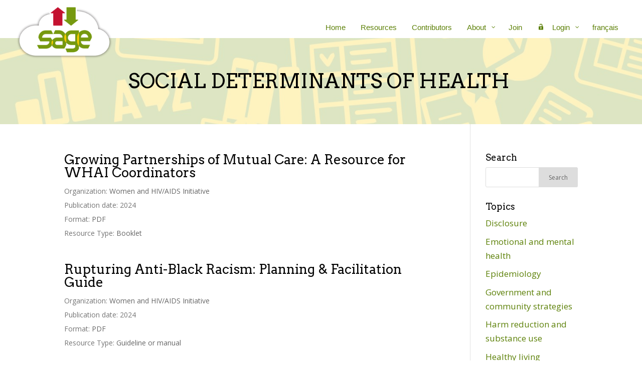

--- FILE ---
content_type: text/html; charset=UTF-8
request_url: https://collectionsage.ca/topic/social-determinants-of-health/
body_size: 21946
content:
<!DOCTYPE html>
<html lang="en-US">
<head>
	<meta charset="UTF-8" />
<meta http-equiv="X-UA-Compatible" content="IE=edge">
	<link rel="pingback" href="https://collectionsage.ca/xmlrpc.php" />

	<script type="text/javascript">
		document.documentElement.className = 'js';
	</script>
	
	<title>Social determinants of health | SAGE</title>
<meta name='robots' content='max-image-preview:large' />
<link rel="alternate" hreflang="en" href="https://collectionsage.ca/topic/social-determinants-of-health/" />
<link rel="alternate" hreflang="fr" href="https://collectionsage.ca/fr/topic/dterminantssociauxdelasant-fr/" />
<link rel="alternate" hreflang="x-default" href="https://collectionsage.ca/topic/social-determinants-of-health/" />
<link rel='dns-prefetch' href='//sagecollection.ca' />
<link rel='dns-prefetch' href='//fonts.googleapis.com' />
<link rel="alternate" type="application/rss+xml" title="SAGE &raquo; Feed" href="https://collectionsage.ca/feed/" />
<link rel="alternate" type="application/rss+xml" title="SAGE &raquo; Comments Feed" href="https://collectionsage.ca/comments/feed/" />
<link rel="alternate" type="application/rss+xml" title="SAGE &raquo; Social determinants of health Topic Feed" href="https://collectionsage.ca/topic/social-determinants-of-health/feed/" />
		<!-- This site uses the Google Analytics by MonsterInsights plugin v9.11.1 - Using Analytics tracking - https://www.monsterinsights.com/ -->
							<script src="//www.googletagmanager.com/gtag/js?id=G-X69RH3HNXF"  data-cfasync="false" data-wpfc-render="false" type="text/javascript" async></script>
			<script data-cfasync="false" data-wpfc-render="false" type="text/javascript">
				var mi_version = '9.11.1';
				var mi_track_user = true;
				var mi_no_track_reason = '';
								var MonsterInsightsDefaultLocations = {"page_location":"https:\/\/collectionsage.ca\/topic\/social-determinants-of-health\/"};
								if ( typeof MonsterInsightsPrivacyGuardFilter === 'function' ) {
					var MonsterInsightsLocations = (typeof MonsterInsightsExcludeQuery === 'object') ? MonsterInsightsPrivacyGuardFilter( MonsterInsightsExcludeQuery ) : MonsterInsightsPrivacyGuardFilter( MonsterInsightsDefaultLocations );
				} else {
					var MonsterInsightsLocations = (typeof MonsterInsightsExcludeQuery === 'object') ? MonsterInsightsExcludeQuery : MonsterInsightsDefaultLocations;
				}

								var disableStrs = [
										'ga-disable-G-X69RH3HNXF',
									];

				/* Function to detect opted out users */
				function __gtagTrackerIsOptedOut() {
					for (var index = 0; index < disableStrs.length; index++) {
						if (document.cookie.indexOf(disableStrs[index] + '=true') > -1) {
							return true;
						}
					}

					return false;
				}

				/* Disable tracking if the opt-out cookie exists. */
				if (__gtagTrackerIsOptedOut()) {
					for (var index = 0; index < disableStrs.length; index++) {
						window[disableStrs[index]] = true;
					}
				}

				/* Opt-out function */
				function __gtagTrackerOptout() {
					for (var index = 0; index < disableStrs.length; index++) {
						document.cookie = disableStrs[index] + '=true; expires=Thu, 31 Dec 2099 23:59:59 UTC; path=/';
						window[disableStrs[index]] = true;
					}
				}

				if ('undefined' === typeof gaOptout) {
					function gaOptout() {
						__gtagTrackerOptout();
					}
				}
								window.dataLayer = window.dataLayer || [];

				window.MonsterInsightsDualTracker = {
					helpers: {},
					trackers: {},
				};
				if (mi_track_user) {
					function __gtagDataLayer() {
						dataLayer.push(arguments);
					}

					function __gtagTracker(type, name, parameters) {
						if (!parameters) {
							parameters = {};
						}

						if (parameters.send_to) {
							__gtagDataLayer.apply(null, arguments);
							return;
						}

						if (type === 'event') {
														parameters.send_to = monsterinsights_frontend.v4_id;
							var hookName = name;
							if (typeof parameters['event_category'] !== 'undefined') {
								hookName = parameters['event_category'] + ':' + name;
							}

							if (typeof MonsterInsightsDualTracker.trackers[hookName] !== 'undefined') {
								MonsterInsightsDualTracker.trackers[hookName](parameters);
							} else {
								__gtagDataLayer('event', name, parameters);
							}
							
						} else {
							__gtagDataLayer.apply(null, arguments);
						}
					}

					__gtagTracker('js', new Date());
					__gtagTracker('set', {
						'developer_id.dZGIzZG': true,
											});
					if ( MonsterInsightsLocations.page_location ) {
						__gtagTracker('set', MonsterInsightsLocations);
					}
										__gtagTracker('config', 'G-X69RH3HNXF', {"forceSSL":"true","link_attribution":"true"} );
										window.gtag = __gtagTracker;										(function () {
						/* https://developers.google.com/analytics/devguides/collection/analyticsjs/ */
						/* ga and __gaTracker compatibility shim. */
						var noopfn = function () {
							return null;
						};
						var newtracker = function () {
							return new Tracker();
						};
						var Tracker = function () {
							return null;
						};
						var p = Tracker.prototype;
						p.get = noopfn;
						p.set = noopfn;
						p.send = function () {
							var args = Array.prototype.slice.call(arguments);
							args.unshift('send');
							__gaTracker.apply(null, args);
						};
						var __gaTracker = function () {
							var len = arguments.length;
							if (len === 0) {
								return;
							}
							var f = arguments[len - 1];
							if (typeof f !== 'object' || f === null || typeof f.hitCallback !== 'function') {
								if ('send' === arguments[0]) {
									var hitConverted, hitObject = false, action;
									if ('event' === arguments[1]) {
										if ('undefined' !== typeof arguments[3]) {
											hitObject = {
												'eventAction': arguments[3],
												'eventCategory': arguments[2],
												'eventLabel': arguments[4],
												'value': arguments[5] ? arguments[5] : 1,
											}
										}
									}
									if ('pageview' === arguments[1]) {
										if ('undefined' !== typeof arguments[2]) {
											hitObject = {
												'eventAction': 'page_view',
												'page_path': arguments[2],
											}
										}
									}
									if (typeof arguments[2] === 'object') {
										hitObject = arguments[2];
									}
									if (typeof arguments[5] === 'object') {
										Object.assign(hitObject, arguments[5]);
									}
									if ('undefined' !== typeof arguments[1].hitType) {
										hitObject = arguments[1];
										if ('pageview' === hitObject.hitType) {
											hitObject.eventAction = 'page_view';
										}
									}
									if (hitObject) {
										action = 'timing' === arguments[1].hitType ? 'timing_complete' : hitObject.eventAction;
										hitConverted = mapArgs(hitObject);
										__gtagTracker('event', action, hitConverted);
									}
								}
								return;
							}

							function mapArgs(args) {
								var arg, hit = {};
								var gaMap = {
									'eventCategory': 'event_category',
									'eventAction': 'event_action',
									'eventLabel': 'event_label',
									'eventValue': 'event_value',
									'nonInteraction': 'non_interaction',
									'timingCategory': 'event_category',
									'timingVar': 'name',
									'timingValue': 'value',
									'timingLabel': 'event_label',
									'page': 'page_path',
									'location': 'page_location',
									'title': 'page_title',
									'referrer' : 'page_referrer',
								};
								for (arg in args) {
																		if (!(!args.hasOwnProperty(arg) || !gaMap.hasOwnProperty(arg))) {
										hit[gaMap[arg]] = args[arg];
									} else {
										hit[arg] = args[arg];
									}
								}
								return hit;
							}

							try {
								f.hitCallback();
							} catch (ex) {
							}
						};
						__gaTracker.create = newtracker;
						__gaTracker.getByName = newtracker;
						__gaTracker.getAll = function () {
							return [];
						};
						__gaTracker.remove = noopfn;
						__gaTracker.loaded = true;
						window['__gaTracker'] = __gaTracker;
					})();
									} else {
										console.log("");
					(function () {
						function __gtagTracker() {
							return null;
						}

						window['__gtagTracker'] = __gtagTracker;
						window['gtag'] = __gtagTracker;
					})();
									}
			</script>
							<!-- / Google Analytics by MonsterInsights -->
		<meta content="Sage v.4.9.0.1613055419" name="generator"/><link rel='stylesheet' id='wp-block-library-css' href='https://collectionsage.ca/wp-includes/css/dist/block-library/style.min.css?ver=6.8.1' type='text/css' media='all' />
<style id='wp-block-library-inline-css' type='text/css'>
.menu li.et-hover>ul,.nav li.et-hover>ul{visibility:visible!important;opacity:1!important}.da11y-submenu-show{visibility:visible!important}
.keyboard-outline{outline-style:solid!important;outline-width:2px!important;-webkit-transition:none!important;transition:none!important}a[role=tab].keyboard-outline,button:active.keyboard-outline,button:focus.keyboard-outline,input:active.keyboard-outline,input:focus.keyboard-outline{outline-offset:-5px}.et-search-form input:focus.keyboard-outline{padding-left:15px;padding-right:15px}.et_pb_tab{-webkit-animation:none!important;animation:none!important}.et_pb_scroll_top.et-visible:focus{outline-width:2px;outline-style:solid;outline-color:Highlight}@media (-webkit-min-device-pixel-ratio:0){.et_pb_scroll_top.et-visible:focus{outline-color:-webkit-focus-ring-color;outline-style:auto}}
.et_pb_contact_form_label,.et_pb_search .screen-reader-text,.et_pb_social_media_follow_network_name,.widget_search .screen-reader-text{display:block!important}.da11y-screen-reader-text,.et_pb_contact_form_label,.et_pb_search .screen-reader-text,.et_pb_social_media_follow_network_name,.widget_search .screen-reader-text{clip:rect(1px,1px,1px,1px);position:absolute!important;height:1px;width:1px;overflow:hidden;text-shadow:none;text-transform:none;letter-spacing:normal;line-height:normal;font-family:-apple-system,BlinkMacSystemFont,Segoe UI,Roboto,Oxygen-Sans,Ubuntu,Cantarell,Helvetica Neue,sans-serif;font-size:1em;font-weight:600;-webkit-font-smoothing:subpixel-antialiased}.da11y-screen-reader-text:focus{background:#f1f1f1;color:#00547a;-webkit-box-shadow:0 0 2px 2px rgba(0,0,0,.6);box-shadow:0 0 2px 2px rgba(0,0,0,.6);clip:auto!important;display:block;height:auto;left:5px;padding:15px 23px 14px;text-decoration:none;top:7px;width:auto;z-index:1000000}
</style>
<style id='wp-block-library-theme-inline-css' type='text/css'>
.wp-block-audio :where(figcaption){color:#555;font-size:13px;text-align:center}.is-dark-theme .wp-block-audio :where(figcaption){color:#ffffffa6}.wp-block-audio{margin:0 0 1em}.wp-block-code{border:1px solid #ccc;border-radius:4px;font-family:Menlo,Consolas,monaco,monospace;padding:.8em 1em}.wp-block-embed :where(figcaption){color:#555;font-size:13px;text-align:center}.is-dark-theme .wp-block-embed :where(figcaption){color:#ffffffa6}.wp-block-embed{margin:0 0 1em}.blocks-gallery-caption{color:#555;font-size:13px;text-align:center}.is-dark-theme .blocks-gallery-caption{color:#ffffffa6}:root :where(.wp-block-image figcaption){color:#555;font-size:13px;text-align:center}.is-dark-theme :root :where(.wp-block-image figcaption){color:#ffffffa6}.wp-block-image{margin:0 0 1em}.wp-block-pullquote{border-bottom:4px solid;border-top:4px solid;color:currentColor;margin-bottom:1.75em}.wp-block-pullquote cite,.wp-block-pullquote footer,.wp-block-pullquote__citation{color:currentColor;font-size:.8125em;font-style:normal;text-transform:uppercase}.wp-block-quote{border-left:.25em solid;margin:0 0 1.75em;padding-left:1em}.wp-block-quote cite,.wp-block-quote footer{color:currentColor;font-size:.8125em;font-style:normal;position:relative}.wp-block-quote:where(.has-text-align-right){border-left:none;border-right:.25em solid;padding-left:0;padding-right:1em}.wp-block-quote:where(.has-text-align-center){border:none;padding-left:0}.wp-block-quote.is-large,.wp-block-quote.is-style-large,.wp-block-quote:where(.is-style-plain){border:none}.wp-block-search .wp-block-search__label{font-weight:700}.wp-block-search__button{border:1px solid #ccc;padding:.375em .625em}:where(.wp-block-group.has-background){padding:1.25em 2.375em}.wp-block-separator.has-css-opacity{opacity:.4}.wp-block-separator{border:none;border-bottom:2px solid;margin-left:auto;margin-right:auto}.wp-block-separator.has-alpha-channel-opacity{opacity:1}.wp-block-separator:not(.is-style-wide):not(.is-style-dots){width:100px}.wp-block-separator.has-background:not(.is-style-dots){border-bottom:none;height:1px}.wp-block-separator.has-background:not(.is-style-wide):not(.is-style-dots){height:2px}.wp-block-table{margin:0 0 1em}.wp-block-table td,.wp-block-table th{word-break:normal}.wp-block-table :where(figcaption){color:#555;font-size:13px;text-align:center}.is-dark-theme .wp-block-table :where(figcaption){color:#ffffffa6}.wp-block-video :where(figcaption){color:#555;font-size:13px;text-align:center}.is-dark-theme .wp-block-video :where(figcaption){color:#ffffffa6}.wp-block-video{margin:0 0 1em}:root :where(.wp-block-template-part.has-background){margin-bottom:0;margin-top:0;padding:1.25em 2.375em}
</style>
<style id='global-styles-inline-css' type='text/css'>
:root{--wp--preset--aspect-ratio--square: 1;--wp--preset--aspect-ratio--4-3: 4/3;--wp--preset--aspect-ratio--3-4: 3/4;--wp--preset--aspect-ratio--3-2: 3/2;--wp--preset--aspect-ratio--2-3: 2/3;--wp--preset--aspect-ratio--16-9: 16/9;--wp--preset--aspect-ratio--9-16: 9/16;--wp--preset--color--black: #000000;--wp--preset--color--cyan-bluish-gray: #abb8c3;--wp--preset--color--white: #ffffff;--wp--preset--color--pale-pink: #f78da7;--wp--preset--color--vivid-red: #cf2e2e;--wp--preset--color--luminous-vivid-orange: #ff6900;--wp--preset--color--luminous-vivid-amber: #fcb900;--wp--preset--color--light-green-cyan: #7bdcb5;--wp--preset--color--vivid-green-cyan: #00d084;--wp--preset--color--pale-cyan-blue: #8ed1fc;--wp--preset--color--vivid-cyan-blue: #0693e3;--wp--preset--color--vivid-purple: #9b51e0;--wp--preset--gradient--vivid-cyan-blue-to-vivid-purple: linear-gradient(135deg,rgba(6,147,227,1) 0%,rgb(155,81,224) 100%);--wp--preset--gradient--light-green-cyan-to-vivid-green-cyan: linear-gradient(135deg,rgb(122,220,180) 0%,rgb(0,208,130) 100%);--wp--preset--gradient--luminous-vivid-amber-to-luminous-vivid-orange: linear-gradient(135deg,rgba(252,185,0,1) 0%,rgba(255,105,0,1) 100%);--wp--preset--gradient--luminous-vivid-orange-to-vivid-red: linear-gradient(135deg,rgba(255,105,0,1) 0%,rgb(207,46,46) 100%);--wp--preset--gradient--very-light-gray-to-cyan-bluish-gray: linear-gradient(135deg,rgb(238,238,238) 0%,rgb(169,184,195) 100%);--wp--preset--gradient--cool-to-warm-spectrum: linear-gradient(135deg,rgb(74,234,220) 0%,rgb(151,120,209) 20%,rgb(207,42,186) 40%,rgb(238,44,130) 60%,rgb(251,105,98) 80%,rgb(254,248,76) 100%);--wp--preset--gradient--blush-light-purple: linear-gradient(135deg,rgb(255,206,236) 0%,rgb(152,150,240) 100%);--wp--preset--gradient--blush-bordeaux: linear-gradient(135deg,rgb(254,205,165) 0%,rgb(254,45,45) 50%,rgb(107,0,62) 100%);--wp--preset--gradient--luminous-dusk: linear-gradient(135deg,rgb(255,203,112) 0%,rgb(199,81,192) 50%,rgb(65,88,208) 100%);--wp--preset--gradient--pale-ocean: linear-gradient(135deg,rgb(255,245,203) 0%,rgb(182,227,212) 50%,rgb(51,167,181) 100%);--wp--preset--gradient--electric-grass: linear-gradient(135deg,rgb(202,248,128) 0%,rgb(113,206,126) 100%);--wp--preset--gradient--midnight: linear-gradient(135deg,rgb(2,3,129) 0%,rgb(40,116,252) 100%);--wp--preset--font-size--small: 13px;--wp--preset--font-size--medium: 20px;--wp--preset--font-size--large: 36px;--wp--preset--font-size--x-large: 42px;--wp--preset--spacing--20: 0.44rem;--wp--preset--spacing--30: 0.67rem;--wp--preset--spacing--40: 1rem;--wp--preset--spacing--50: 1.5rem;--wp--preset--spacing--60: 2.25rem;--wp--preset--spacing--70: 3.38rem;--wp--preset--spacing--80: 5.06rem;--wp--preset--shadow--natural: 6px 6px 9px rgba(0, 0, 0, 0.2);--wp--preset--shadow--deep: 12px 12px 50px rgba(0, 0, 0, 0.4);--wp--preset--shadow--sharp: 6px 6px 0px rgba(0, 0, 0, 0.2);--wp--preset--shadow--outlined: 6px 6px 0px -3px rgba(255, 255, 255, 1), 6px 6px rgba(0, 0, 0, 1);--wp--preset--shadow--crisp: 6px 6px 0px rgba(0, 0, 0, 1);}:root { --wp--style--global--content-size: 823px;--wp--style--global--wide-size: 1080px; }:where(body) { margin: 0; }.wp-site-blocks > .alignleft { float: left; margin-right: 2em; }.wp-site-blocks > .alignright { float: right; margin-left: 2em; }.wp-site-blocks > .aligncenter { justify-content: center; margin-left: auto; margin-right: auto; }:where(.is-layout-flex){gap: 0.5em;}:where(.is-layout-grid){gap: 0.5em;}.is-layout-flow > .alignleft{float: left;margin-inline-start: 0;margin-inline-end: 2em;}.is-layout-flow > .alignright{float: right;margin-inline-start: 2em;margin-inline-end: 0;}.is-layout-flow > .aligncenter{margin-left: auto !important;margin-right: auto !important;}.is-layout-constrained > .alignleft{float: left;margin-inline-start: 0;margin-inline-end: 2em;}.is-layout-constrained > .alignright{float: right;margin-inline-start: 2em;margin-inline-end: 0;}.is-layout-constrained > .aligncenter{margin-left: auto !important;margin-right: auto !important;}.is-layout-constrained > :where(:not(.alignleft):not(.alignright):not(.alignfull)){max-width: var(--wp--style--global--content-size);margin-left: auto !important;margin-right: auto !important;}.is-layout-constrained > .alignwide{max-width: var(--wp--style--global--wide-size);}body .is-layout-flex{display: flex;}.is-layout-flex{flex-wrap: wrap;align-items: center;}.is-layout-flex > :is(*, div){margin: 0;}body .is-layout-grid{display: grid;}.is-layout-grid > :is(*, div){margin: 0;}body{padding-top: 0px;padding-right: 0px;padding-bottom: 0px;padding-left: 0px;}:root :where(.wp-element-button, .wp-block-button__link){background-color: #32373c;border-width: 0;color: #fff;font-family: inherit;font-size: inherit;line-height: inherit;padding: calc(0.667em + 2px) calc(1.333em + 2px);text-decoration: none;}.has-black-color{color: var(--wp--preset--color--black) !important;}.has-cyan-bluish-gray-color{color: var(--wp--preset--color--cyan-bluish-gray) !important;}.has-white-color{color: var(--wp--preset--color--white) !important;}.has-pale-pink-color{color: var(--wp--preset--color--pale-pink) !important;}.has-vivid-red-color{color: var(--wp--preset--color--vivid-red) !important;}.has-luminous-vivid-orange-color{color: var(--wp--preset--color--luminous-vivid-orange) !important;}.has-luminous-vivid-amber-color{color: var(--wp--preset--color--luminous-vivid-amber) !important;}.has-light-green-cyan-color{color: var(--wp--preset--color--light-green-cyan) !important;}.has-vivid-green-cyan-color{color: var(--wp--preset--color--vivid-green-cyan) !important;}.has-pale-cyan-blue-color{color: var(--wp--preset--color--pale-cyan-blue) !important;}.has-vivid-cyan-blue-color{color: var(--wp--preset--color--vivid-cyan-blue) !important;}.has-vivid-purple-color{color: var(--wp--preset--color--vivid-purple) !important;}.has-black-background-color{background-color: var(--wp--preset--color--black) !important;}.has-cyan-bluish-gray-background-color{background-color: var(--wp--preset--color--cyan-bluish-gray) !important;}.has-white-background-color{background-color: var(--wp--preset--color--white) !important;}.has-pale-pink-background-color{background-color: var(--wp--preset--color--pale-pink) !important;}.has-vivid-red-background-color{background-color: var(--wp--preset--color--vivid-red) !important;}.has-luminous-vivid-orange-background-color{background-color: var(--wp--preset--color--luminous-vivid-orange) !important;}.has-luminous-vivid-amber-background-color{background-color: var(--wp--preset--color--luminous-vivid-amber) !important;}.has-light-green-cyan-background-color{background-color: var(--wp--preset--color--light-green-cyan) !important;}.has-vivid-green-cyan-background-color{background-color: var(--wp--preset--color--vivid-green-cyan) !important;}.has-pale-cyan-blue-background-color{background-color: var(--wp--preset--color--pale-cyan-blue) !important;}.has-vivid-cyan-blue-background-color{background-color: var(--wp--preset--color--vivid-cyan-blue) !important;}.has-vivid-purple-background-color{background-color: var(--wp--preset--color--vivid-purple) !important;}.has-black-border-color{border-color: var(--wp--preset--color--black) !important;}.has-cyan-bluish-gray-border-color{border-color: var(--wp--preset--color--cyan-bluish-gray) !important;}.has-white-border-color{border-color: var(--wp--preset--color--white) !important;}.has-pale-pink-border-color{border-color: var(--wp--preset--color--pale-pink) !important;}.has-vivid-red-border-color{border-color: var(--wp--preset--color--vivid-red) !important;}.has-luminous-vivid-orange-border-color{border-color: var(--wp--preset--color--luminous-vivid-orange) !important;}.has-luminous-vivid-amber-border-color{border-color: var(--wp--preset--color--luminous-vivid-amber) !important;}.has-light-green-cyan-border-color{border-color: var(--wp--preset--color--light-green-cyan) !important;}.has-vivid-green-cyan-border-color{border-color: var(--wp--preset--color--vivid-green-cyan) !important;}.has-pale-cyan-blue-border-color{border-color: var(--wp--preset--color--pale-cyan-blue) !important;}.has-vivid-cyan-blue-border-color{border-color: var(--wp--preset--color--vivid-cyan-blue) !important;}.has-vivid-purple-border-color{border-color: var(--wp--preset--color--vivid-purple) !important;}.has-vivid-cyan-blue-to-vivid-purple-gradient-background{background: var(--wp--preset--gradient--vivid-cyan-blue-to-vivid-purple) !important;}.has-light-green-cyan-to-vivid-green-cyan-gradient-background{background: var(--wp--preset--gradient--light-green-cyan-to-vivid-green-cyan) !important;}.has-luminous-vivid-amber-to-luminous-vivid-orange-gradient-background{background: var(--wp--preset--gradient--luminous-vivid-amber-to-luminous-vivid-orange) !important;}.has-luminous-vivid-orange-to-vivid-red-gradient-background{background: var(--wp--preset--gradient--luminous-vivid-orange-to-vivid-red) !important;}.has-very-light-gray-to-cyan-bluish-gray-gradient-background{background: var(--wp--preset--gradient--very-light-gray-to-cyan-bluish-gray) !important;}.has-cool-to-warm-spectrum-gradient-background{background: var(--wp--preset--gradient--cool-to-warm-spectrum) !important;}.has-blush-light-purple-gradient-background{background: var(--wp--preset--gradient--blush-light-purple) !important;}.has-blush-bordeaux-gradient-background{background: var(--wp--preset--gradient--blush-bordeaux) !important;}.has-luminous-dusk-gradient-background{background: var(--wp--preset--gradient--luminous-dusk) !important;}.has-pale-ocean-gradient-background{background: var(--wp--preset--gradient--pale-ocean) !important;}.has-electric-grass-gradient-background{background: var(--wp--preset--gradient--electric-grass) !important;}.has-midnight-gradient-background{background: var(--wp--preset--gradient--midnight) !important;}.has-small-font-size{font-size: var(--wp--preset--font-size--small) !important;}.has-medium-font-size{font-size: var(--wp--preset--font-size--medium) !important;}.has-large-font-size{font-size: var(--wp--preset--font-size--large) !important;}.has-x-large-font-size{font-size: var(--wp--preset--font-size--x-large) !important;}
:where(.wp-block-post-template.is-layout-flex){gap: 1.25em;}:where(.wp-block-post-template.is-layout-grid){gap: 1.25em;}
:where(.wp-block-columns.is-layout-flex){gap: 2em;}:where(.wp-block-columns.is-layout-grid){gap: 2em;}
:root :where(.wp-block-pullquote){font-size: 1.5em;line-height: 1.6;}
</style>
<link rel='stylesheet' id='contact-form-7-css' href='https://collectionsage.ca/wp-content/plugins/contact-form-7/includes/css/styles.css?ver=6.1.3' type='text/css' media='all' />
<link rel='stylesheet' id='wpml-menu-item-0-css' href='https://sagecollection.ca/wp-content/plugins/sitepress-multilingual-cms/templates/language-switchers/menu-item/style.min.css?ver=1' type='text/css' media='all' />
<link rel='stylesheet' id='et-divi-open-sans-css' href='https://fonts.googleapis.com/css?family=Open+Sans:300italic,400italic,600italic,700italic,800italic,400,300,600,700,800&#038;subset=latin,latin-ext&#038;display=swap' type='text/css' media='all' />
<link rel='stylesheet' id='quadmenu-divi-css' href='https://collectionsage.ca/wp-content/uploads/Divi-child/quadmenu-divi.css?ver=4.9.0.1613055419' type='text/css' media='all' />
<link rel='stylesheet' id='quadmenu-normalize-css' href='https://collectionsage.ca/wp-content/plugins/quadmenu/assets/frontend/css/quadmenu-normalize.css?ver=3.3.1' type='text/css' media='all' />
<link rel='stylesheet' id='quadmenu-widgets-css' href='https://collectionsage.ca/wp-content/uploads/Divi-child/quadmenu-widgets.css?ver=4.9.0.1613055419' type='text/css' media='all' />
<link rel='stylesheet' id='quadmenu-css' href='https://collectionsage.ca/wp-content/plugins/quadmenu/build/frontend/style.css?ver=3.3.1' type='text/css' media='all' />
<link rel='stylesheet' id='quadmenu-locations-css' href='https://collectionsage.ca/wp-content/uploads/Divi-child/quadmenu-locations.css?ver=4.9.0.1613055419' type='text/css' media='all' />
<link rel='stylesheet' id='dashicons-css' href='https://collectionsage.ca/wp-includes/css/dashicons.min.css?ver=6.8.1' type='text/css' media='all' />
<link rel='stylesheet' id='supreme-modules-pro-for-divi-styles-css' href='https://collectionsage.ca/wp-content/plugins/supreme-modules-pro-for-divi/styles/style.min.css?ver=4.2.0' type='text/css' media='all' />
<link rel='stylesheet' id='um_modal-css' href='https://collectionsage.ca/wp-content/plugins/ultimate-member/assets/css/um-modal.min.css?ver=2.10.6' type='text/css' media='all' />
<link rel='stylesheet' id='um_ui-css' href='https://collectionsage.ca/wp-content/plugins/ultimate-member/assets/libs/jquery-ui/jquery-ui.min.css?ver=1.13.2' type='text/css' media='all' />
<link rel='stylesheet' id='um_tipsy-css' href='https://collectionsage.ca/wp-content/plugins/ultimate-member/assets/libs/tipsy/tipsy.min.css?ver=1.0.0a' type='text/css' media='all' />
<link rel='stylesheet' id='um_raty-css' href='https://collectionsage.ca/wp-content/plugins/ultimate-member/assets/libs/raty/um-raty.min.css?ver=2.6.0' type='text/css' media='all' />
<link rel='stylesheet' id='select2-css' href='https://collectionsage.ca/wp-content/plugins/ultimate-member/assets/libs/select2/select2.min.css?ver=4.0.13' type='text/css' media='all' />
<link rel='stylesheet' id='um_fileupload-css' href='https://collectionsage.ca/wp-content/plugins/ultimate-member/assets/css/um-fileupload.min.css?ver=2.10.6' type='text/css' media='all' />
<link rel='stylesheet' id='um_confirm-css' href='https://collectionsage.ca/wp-content/plugins/ultimate-member/assets/libs/um-confirm/um-confirm.min.css?ver=1.0' type='text/css' media='all' />
<link rel='stylesheet' id='um_datetime-css' href='https://collectionsage.ca/wp-content/plugins/ultimate-member/assets/libs/pickadate/default.min.css?ver=3.6.2' type='text/css' media='all' />
<link rel='stylesheet' id='um_datetime_date-css' href='https://collectionsage.ca/wp-content/plugins/ultimate-member/assets/libs/pickadate/default.date.min.css?ver=3.6.2' type='text/css' media='all' />
<link rel='stylesheet' id='um_datetime_time-css' href='https://collectionsage.ca/wp-content/plugins/ultimate-member/assets/libs/pickadate/default.time.min.css?ver=3.6.2' type='text/css' media='all' />
<link rel='stylesheet' id='um_fonticons_ii-css' href='https://collectionsage.ca/wp-content/plugins/ultimate-member/assets/libs/legacy/fonticons/fonticons-ii.min.css?ver=2.10.6' type='text/css' media='all' />
<link rel='stylesheet' id='um_fonticons_fa-css' href='https://collectionsage.ca/wp-content/plugins/ultimate-member/assets/libs/legacy/fonticons/fonticons-fa.min.css?ver=2.10.6' type='text/css' media='all' />
<link rel='stylesheet' id='um_fontawesome-css' href='https://collectionsage.ca/wp-content/plugins/ultimate-member/assets/css/um-fontawesome.min.css?ver=6.5.2' type='text/css' media='all' />
<link rel='stylesheet' id='um_common-css' href='https://collectionsage.ca/wp-content/plugins/ultimate-member/assets/css/common.min.css?ver=2.10.6' type='text/css' media='all' />
<link rel='stylesheet' id='um_responsive-css' href='https://collectionsage.ca/wp-content/plugins/ultimate-member/assets/css/um-responsive.min.css?ver=2.10.6' type='text/css' media='all' />
<link rel='stylesheet' id='um_styles-css' href='https://collectionsage.ca/wp-content/plugins/ultimate-member/assets/css/um-styles.min.css?ver=2.10.6' type='text/css' media='all' />
<link rel='stylesheet' id='um_crop-css' href='https://collectionsage.ca/wp-content/plugins/ultimate-member/assets/libs/cropper/cropper.min.css?ver=1.6.1' type='text/css' media='all' />
<link rel='stylesheet' id='um_profile-css' href='https://collectionsage.ca/wp-content/plugins/ultimate-member/assets/css/um-profile.min.css?ver=2.10.6' type='text/css' media='all' />
<link rel='stylesheet' id='um_account-css' href='https://collectionsage.ca/wp-content/plugins/ultimate-member/assets/css/um-account.min.css?ver=2.10.6' type='text/css' media='all' />
<link rel='stylesheet' id='um_misc-css' href='https://collectionsage.ca/wp-content/plugins/ultimate-member/assets/css/um-misc.min.css?ver=2.10.6' type='text/css' media='all' />
<link rel='stylesheet' id='um_default_css-css' href='https://collectionsage.ca/wp-content/plugins/ultimate-member/assets/css/um-old-default.min.css?ver=2.10.6' type='text/css' media='all' />
<link rel='stylesheet' id='divi-style-parent-css' href='https://collectionsage.ca/wp-content/themes/Divi/style-static-cpt.min.css?ver=4.27.4' type='text/css' media='all' />
<link rel='stylesheet' id='divi-style-css' href='https://collectionsage.ca/wp-content/themes/Divi-child/style.css?ver=4.9.0.1613055419' type='text/css' media='all' />
<script type="text/javascript" id="wpml-cookie-js-extra">
/* <![CDATA[ */
var wpml_cookies = {"wp-wpml_current_language":{"value":"en","expires":1,"path":"\/"}};
var wpml_cookies = {"wp-wpml_current_language":{"value":"en","expires":1,"path":"\/"}};
/* ]]> */
</script>
<script type="text/javascript" src="https://collectionsage.ca/wp-content/plugins/sitepress-multilingual-cms/res/js/cookies/language-cookie.js?ver=476000" id="wpml-cookie-js" defer="defer" data-wp-strategy="defer"></script>
<script type="text/javascript" src="https://collectionsage.ca/wp-content/plugins/google-analytics-for-wordpress/assets/js/frontend-gtag.min.js?ver=9.11.1" id="monsterinsights-frontend-script-js" async="async" data-wp-strategy="async"></script>
<script data-cfasync="false" data-wpfc-render="false" type="text/javascript" id='monsterinsights-frontend-script-js-extra'>/* <![CDATA[ */
var monsterinsights_frontend = {"js_events_tracking":"true","download_extensions":"doc,pdf,ppt,zip,xls,docx,pptx,xlsx","inbound_paths":"[]","home_url":"https:\/\/collectionsage.ca","hash_tracking":"false","v4_id":"G-X69RH3HNXF"};/* ]]> */
</script>
<script type="text/javascript" src="https://collectionsage.ca/wp-includes/js/jquery/jquery.min.js?ver=3.7.1" id="jquery-core-js"></script>
<script type="text/javascript" src="https://collectionsage.ca/wp-includes/js/jquery/jquery-migrate.min.js?ver=3.4.1" id="jquery-migrate-js"></script>
<script type="text/javascript" src="https://collectionsage.ca/wp-content/themes/Divi-child/js/isotope.pkgd.min.js?ver=6.8.1" id="chld_thm_cfg_isotope-script-js"></script>
<script type="text/javascript" id="chld_thm_cfg_public-script-js-extra">
/* <![CDATA[ */
var SageAjaxURL = {"ajaxurl":"https:\/\/collectionsage.ca\/wp-admin\/admin-ajax.php"};
/* ]]> */
</script>
<script type="text/javascript" src="https://collectionsage.ca/wp-content/themes/Divi-child/js/public-script.js?ver=1769317900" id="chld_thm_cfg_public-script-js"></script>
<script type="text/javascript" src="https://collectionsage.ca/wp-content/plugins/ultimate-member/assets/js/um-gdpr.min.js?ver=2.10.6" id="um-gdpr-js"></script>
<link rel="https://api.w.org/" href="https://collectionsage.ca/wp-json/" /><link rel="alternate" title="JSON" type="application/json" href="https://collectionsage.ca/wp-json/wp/v2/auto_created_voc2_184/238" /><link rel="EditURI" type="application/rsd+xml" title="RSD" href="https://collectionsage.ca/xmlrpc.php?rsd" />
<meta name="generator" content="WordPress 6.8.1" />
<meta name="generator" content="WPML ver:4.7.6 stt:1,4;" />
<meta name="viewport" content="width=device-width, initial-scale=1.0" /><!-- accessibility fix for the resources search (will probably work on all WP search boxes on the site) -->
<script type="text/javascript">
jQuery(document).ready(function($){
	if( jQuery('.et_mobile_nav_menu a.mobile_nav').length > 0 ) {
		jQuery(document).on('click','.et_mobile_nav_menu a.mobile_nav',function(e){
			jQuery('.et_mobile_nav_menu .et_mobile_menu').show();
		});
	}
	$('.et_pb_search input.et_pb_s').attr('id' , 's');
});
</script><link rel="icon" href="https://collectionsage.ca/wp-content/uploads/2021/03/cropped-S-Icon-32x32.jpg" sizes="32x32" />
<link rel="icon" href="https://collectionsage.ca/wp-content/uploads/2021/03/cropped-S-Icon-192x192.jpg" sizes="192x192" />
<link rel="apple-touch-icon" href="https://collectionsage.ca/wp-content/uploads/2021/03/cropped-S-Icon-180x180.jpg" />
<meta name="msapplication-TileImage" content="https://collectionsage.ca/wp-content/uploads/2021/03/cropped-S-Icon-270x270.jpg" />
<link rel="stylesheet" id="et-divi-customizer-global-cached-inline-styles" href="https://collectionsage.ca/wp-content/et-cache/global/et-divi-customizer-global.min.css?ver=1763576524" /><style id="et-divi-customizer-cpt-global-cached-inline-styles">body,.et-db #et-boc .et-l .et_pb_column_1_2 .et_quote_content blockquote cite,.et-db #et-boc .et-l .et_pb_column_1_2 .et_link_content a.et_link_main_url,.et-db #et-boc .et-l .et_pb_column_1_3 .et_quote_content blockquote cite,.et-db #et-boc .et-l .et_pb_column_3_8 .et_quote_content blockquote cite,.et-db #et-boc .et-l .et_pb_column_1_4 .et_quote_content blockquote cite,.et-db #et-boc .et-l .et_pb_blog_grid .et_quote_content blockquote cite,.et-db #et-boc .et-l .et_pb_column_1_3 .et_link_content a.et_link_main_url,.et-db #et-boc .et-l .et_pb_column_3_8 .et_link_content a.et_link_main_url,.et-db #et-boc .et-l .et_pb_column_1_4 .et_link_content a.et_link_main_url,.et-db #et-boc .et-l .et_pb_blog_grid .et_link_content a.et_link_main_url,body.et-db #et-boc .et-l .et_pb_bg_layout_light .et_pb_post p,body.et-db #et-boc .et-l .et_pb_bg_layout_dark .et_pb_post p{font-size:17px}.et-db #et-boc .et-l .et_pb_slide_content,.et-db #et-boc .et-l .et_pb_best_value{font-size:19px}body{color:#757575}h1,.et-db #et-boc .et-l h1,h2,.et-db #et-boc .et-l h2,h3,.et-db #et-boc .et-l h3,h4,.et-db #et-boc .et-l h4,h5,.et-db #et-boc .et-l h5,h6,.et-db #et-boc .et-l h6{color:#000000}#et_search_icon:hover,.mobile_menu_bar:before,.mobile_menu_bar:after,.et_toggle_slide_menu:after,.et-social-icon a:hover,.et_pb_sum,.et-db #et-boc .et-l .et_pb_sum,.et-db #et-boc .et-l .et_pb_pricing li a,.et-db #et-boc .et-l .et_pb_pricing_table_button,.et_overlay:before,.et-db #et-boc .et-l .et_overlay:before,.entry-summary p.price ins,.et-db #et-boc .et-l .entry-summary p.price ins,.et-db #et-boc .et-l .et_pb_member_social_links a:hover,.et_pb_widget li a:hover,.et-db #et-boc .et-l .et_pb_widget li a:hover,.et-db #et-boc .et-l .et_pb_filterable_portfolio .et_pb_portfolio_filters li a.active,.et-db #et-boc .et-l .et_pb_filterable_portfolio .et_pb_portofolio_pagination ul li a.active,.et-db #et-boc .et-l .et_pb_gallery .et_pb_gallery_pagination ul li a.active,.wp-pagenavi span.current,.wp-pagenavi a:hover,.nav-single a,.et-db #et-boc .et-l .nav-single a,.tagged_as a,.et-db #et-boc .et-l .tagged_as a,.posted_in a,.et-db #et-boc .et-l .posted_in a{color:#5c8007}.et-db #et-boc .et-l .et_pb_contact_submit,.et-db #et-boc .et-l .et_password_protected_form .et_submit_button,.et-db #et-boc .et-l .et_pb_bg_layout_light .et_pb_newsletter_button,.et-db #et-boc .et-l .comment-reply-link,.et-db .form-submit #et-boc .et-l .et_pb_button,.et-db #et-boc .et-l .et_pb_bg_layout_light .et_pb_promo_button,.et-db #et-boc .et-l .et_pb_bg_layout_light .et_pb_more_button,.et-db #et-boc .et-l .et_pb_contact p input[type="checkbox"]:checked+label i:before,.et-db #et-boc .et-l .et_pb_bg_layout_light.et_pb_module.et_pb_button{color:#5c8007}.footer-widget h4,.et-db #et-boc .et-l .footer-widget h4{color:#5c8007}.et-search-form,.et-db #et-boc .et-l .et-search-form,.nav li ul,.et-db #et-boc .et-l .nav li ul,.et_mobile_menu,.et-db #et-boc .et-l .et_mobile_menu,.footer-widget li:before,.et-db #et-boc .et-l .footer-widget li:before,.et-db #et-boc .et-l .et_pb_pricing li:before,blockquote,.et-db #et-boc .et-l blockquote{border-color:#5c8007}.et-db #et-boc .et-l .et_pb_counter_amount,.et-db #et-boc .et-l .et_pb_featured_table .et_pb_pricing_heading,.et_quote_content,.et-db #et-boc .et-l .et_quote_content,.et_link_content,.et-db #et-boc .et-l .et_link_content,.et_audio_content,.et-db #et-boc .et-l .et_audio_content,.et-db #et-boc .et-l .et_pb_post_slider.et_pb_bg_layout_dark,.et_slide_in_menu_container,.et-db #et-boc .et-l .et_slide_in_menu_container,.et-db #et-boc .et-l .et_pb_contact p input[type="radio"]:checked+label i:before{background-color:#5c8007}a,.et-db #et-boc .et-l a{color:#5c8007}.et_secondary_nav_enabled #page-container #top-header{background-color:#5c8007!important}#et-secondary-nav li ul{background-color:#5c8007}#top-menu li a{font-size:15px}body.et_vertical_nav .container.et_search_form_container .et-search-form input{font-size:15px!important}#top-menu li a,.et_search_form_container input{font-weight:normal;font-style:normal;text-transform:uppercase;text-decoration:none}.et_search_form_container input::-moz-placeholder{font-weight:normal;font-style:normal;text-transform:uppercase;text-decoration:none}.et_search_form_container input::-webkit-input-placeholder{font-weight:normal;font-style:normal;text-transform:uppercase;text-decoration:none}.et_search_form_container input:-ms-input-placeholder{font-weight:normal;font-style:normal;text-transform:uppercase;text-decoration:none}#top-menu li.current-menu-ancestor>a,#top-menu li.current-menu-item>a,#top-menu li.current_page_item>a{color:#678f07}#main-footer .footer-widget h4,#main-footer .widget_block h1,#main-footer .widget_block h2,#main-footer .widget_block h3,#main-footer .widget_block h4,#main-footer .widget_block h5,#main-footer .widget_block h6{color:#5c8007}.footer-widget li:before{border-color:#5c8007}#footer-widgets .footer-widget li:before{top:11.45px}body .et_pb_button,body.et-db #et-boc .et-l .et_pb_button{background-color:#f6d103;border-width:0px!important;border-radius:10px;font-weight:bold;font-style:normal;text-transform:uppercase;text-decoration:none;}body.et_pb_button_helper_class .et_pb_button,body.et_pb_button_helper_class.et-db #et-boc .et-l .et_pb_button,body.et_pb_button_helper_class .et_pb_module.et_pb_button,body.et_pb_button_helper_class.et-db #et-boc .et-l .et_pb_module.et_pb_button{color:#5c8007}body .et_pb_bg_layout_light.et_pb_button:hover,body.et-db #et-boc .et-l .et_pb_bg_layout_light.et_pb_button:hover,body .et_pb_bg_layout_light .et_pb_button:hover,body.et-db #et-boc .et-l .et_pb_bg_layout_light .et_pb_button:hover,body .et_pb_button:hover,body.et-db #et-boc .et-l .et_pb_button:hover{color:#f6d103!important;background-color:#678f07}@media only screen and (min-width:981px){#logo{max-height:100%}.et_pb_svg_logo #logo{height:100%}.et_fixed_nav #page-container .et-fixed-header#top-header{background-color:#5c8007!important}.et_fixed_nav #page-container .et-fixed-header#top-header #et-secondary-nav li ul{background-color:#5c8007}.et-fixed-header #top-menu li.current-menu-ancestor>a,.et-fixed-header #top-menu li.current-menu-item>a,.et-fixed-header #top-menu li.current_page_item>a{color:#678f07!important}}@media only screen and (min-width:1350px){.et-db #et-boc .et-l .et_pb_row{padding:27px 0}.et-db #et-boc .et-l .et_pb_section{padding:54px 0}.single.et_pb_pagebuilder_layout.et_full_width_page .et_post_meta_wrapper{padding-top:81px}.et-db #et-boc .et-l .et_pb_fullwidth_section{padding:0}}	h1,.et-db #et-boc .et-l h1,h2,.et-db #et-boc .et-l h2,h3,.et-db #et-boc .et-l h3,h4,.et-db #et-boc .et-l h4,h5,.et-db #et-boc .et-l h5,h6,.et-db #et-boc .et-l h6{font-family:'Arvo',Georgia,"Times New Roman",serif}</style></head>
<body class="archive tax-auto_created_voc2_184 term-social-determinants-of-health term-238 wp-theme-Divi wp-child-theme-Divi-child et-tb-has-template et-tb-has-header et-tb-has-footer et_button_no_icon et_pb_button_helper_class et_cover_background et_pb_gutter osx et_pb_gutters3 et_right_sidebar et_divi_theme et-db">
	<div id="page-container">
<div id="et-boc" class="et-boc">
			
		<header class="et-l et-l--header">
			<div class="et_builder_inner_content et_pb_gutters3">
		<div class="et_pb_section et_pb_section_0_tb_header et_section_regular et_pb_section--with-menu" >
				
				
				
				
				
				
				<div class="et_pb_row et_pb_row_0_tb_header et_pb_row--with-menu">
				<div class="et_pb_column et_pb_column_4_4 et_pb_column_0_tb_header  et_pb_css_mix_blend_mode_passthrough et-last-child et_pb_column--with-menu">
				
				
				
				
				<div class="et_pb_module et_pb_menu et_pb_menu_0_tb_header et_pb_bg_layout_light  et_pb_text_align_right et_dropdown_animation_fade et_pb_menu--with-logo et_pb_menu--style-left_aligned">
					
					
					
					
					<div class="et_pb_menu_inner_container clearfix">
						<div class="et_pb_menu__logo-wrap">
			  <div class="et_pb_menu__logo">
				<a href="/home/" ><img fetchpriority="high" decoding="async" width="500" height="274" src="http://sagecollection.ca/wp-content/uploads/2021/02/logo-entry-page.png" alt="Sage" srcset="https://collectionsage.ca/wp-content/uploads/2021/02/logo-entry-page.png 500w, https://collectionsage.ca/wp-content/uploads/2021/02/logo-entry-page-480x263.png 480w" sizes="(min-width: 0px) and (max-width: 480px) 480px, (min-width: 481px) 500px, 100vw" class="wp-image-21" /></a>
			  </div>
			</div>
						<div class="et_pb_menu__wrap">
							<div class="et_pb_menu__menu">
								<nav class="et-menu-nav"><nav id="quadmenu" class="quadmenu-custom_theme_1 quadmenu-v3.3.1 quadmenu-align-right quadmenu-divider-hide quadmenu-carets-show quadmenu-background-color quadmenu-mobile-shadow-hide quadmenu-dropdown-shadow-show quadmenu-hover-ripple quadmenu-is-embed" data-template="embed" data-theme="custom_theme_1" data-unwrap="" data-breakpoint="1000">
	<div class="quadmenu-container">
	<div id="quadmenu_2" class="quadmenu-navbar-collapse collapsed in">
		<ul class="quadmenu-navbar-nav"><li id="menu-item-62" class="quadmenu-item-62 et_pb_menu_page_id-10 quadmenu-item quadmenu-item-object-page quadmenu-item-type-post_type quadmenu-item-type-post_type quadmenu-item-level-0 quadmenu-has-title quadmenu-has-link quadmenu-has-background quadmenu-dropdown-right">				<a  href="https://collectionsage.ca/home/">
			<span class="quadmenu-item-content">
																	<span class="quadmenu-text  hover t_1000">Home</span>
																	</span>
		</a>
				</li><li id="menu-item-569" class="quadmenu-item-569 et_pb_menu_page_id-498 quadmenu-item quadmenu-item-object-page quadmenu-item-type-post_type quadmenu-item-type-post_type quadmenu-item-level-0 quadmenu-has-title quadmenu-has-link quadmenu-has-background quadmenu-dropdown-right">				<a  href="https://collectionsage.ca/resources/">
			<span class="quadmenu-item-content">
																	<span class="quadmenu-text  hover t_1000">Resources</span>
																	</span>
		</a>
				</li><li id="menu-item-77" class="quadmenu-item-77 et_pb_menu_page_id-66 quadmenu-item quadmenu-item-object-page quadmenu-item-type-post_type quadmenu-item-type-post_type quadmenu-item-level-0 quadmenu-has-title quadmenu-has-link quadmenu-has-background quadmenu-dropdown-right">				<a  href="https://collectionsage.ca/contributors/">
			<span class="quadmenu-item-content">
																	<span class="quadmenu-text  hover t_1000">Contributors</span>
																	</span>
		</a>
				</li><li id="menu-item-76" class="quadmenu-item-76 et_pb_menu_page_id-68 quadmenu-item quadmenu-item-object-page quadmenu-item-has-children quadmenu-item-type-post_type quadmenu-item-type-post_type quadmenu-item-level-0 quadmenu-dropdown quadmenu-has-caret quadmenu-has-title quadmenu-has-link quadmenu-has-background quadmenu-dropdown-right">				<a  href="https://collectionsage.ca/about-sage/" class="quadmenu-dropdown-toggle click">
			<span class="quadmenu-item-content">
											<span class="quadmenu-caret"></span>
										<span class="quadmenu-text  hover t_1000">About</span>
																	</span>
		</a>
						<div id="dropdown-76" class="quadmenu_btt t_300 quadmenu-dropdown-menu">
				<ul>
		<li id="menu-item-495" class="quadmenu-item-495 et_pb_menu_page_id-464 quadmenu-item quadmenu-item-object-page quadmenu-item-type-post_type quadmenu-item-type-post_type quadmenu-item-level-1 quadmenu-has-title quadmenu-has-link quadmenu-has-background quadmenu-dropdown-right">				<a  href="https://collectionsage.ca/about-sage/frequently-asked-questions/">
			<span class="quadmenu-item-content">
																	<span class="quadmenu-text  hover t_1000">FAQ</span>
																	</span>
		</a>
				</li><li id="menu-item-754" class="quadmenu-item-754 et_pb_menu_page_id-752 quadmenu-item quadmenu-item-object-page quadmenu-item-type-post_type quadmenu-item-type-post_type quadmenu-item-level-1 quadmenu-has-title quadmenu-has-link quadmenu-has-background quadmenu-dropdown-right">				<a  href="https://collectionsage.ca/about-sage/policies-and-procedures/">
			<span class="quadmenu-item-content">
																	<span class="quadmenu-text  hover t_1000">Policies and Procedures</span>
																	</span>
		</a>
				</li><li id="menu-item-74" class="quadmenu-item-74 et_pb_menu_page_id-72 quadmenu-item quadmenu-item-object-page quadmenu-item-type-post_type quadmenu-item-type-post_type quadmenu-item-level-1 quadmenu-has-title quadmenu-has-link quadmenu-has-background quadmenu-dropdown-right">				<a  href="https://collectionsage.ca/about-sage/contact/">
			<span class="quadmenu-item-content">
																	<span class="quadmenu-text  hover t_1000">Contact</span>
																	</span>
		</a>
				</li>		</ul>
	</div>
	</li><li id="menu-item-75" class="quadmenu-item-75 et_pb_menu_page_id-70 quadmenu-item quadmenu-item-object-page quadmenu-item-type-post_type quadmenu-item-type-post_type quadmenu-item-level-0 quadmenu-has-title quadmenu-has-link quadmenu-has-background quadmenu-dropdown-right">				<a  href="https://collectionsage.ca/join-sage/">
			<span class="quadmenu-item-content">
																	<span class="quadmenu-text  hover t_1000">Join</span>
																	</span>
		</a>
				</li><li id="menu-item-715" class="quadmenu-item-715 et_pb_menu_page_id-715 quadmenu-item quadmenu-item-object-mega quadmenu-item-has-children quadmenu-item-type-mega quadmenu-item-level-0 quadmenu-dropdown quadmenu-has-caret quadmenu-has-title quadmenu-has-icon quadmenu-has-link quadmenu-dropdown-right">				<a  href="" class="quadmenu-dropdown-toggle click">
			<span class="quadmenu-item-content">
											<span class="quadmenu-caret"></span>
							<span class="quadmenu-icon dashicons dashicons-unlock  hover t_1000"></span>
							<span class="quadmenu-text  hover t_1000">Login</span>
																	</span>
		</a>
						<div id="dropdown-715" class="quadmenu_btt t_300 quadmenu-dropdown-menu col-md-3 col-lg-3">
				<ul class="quadmenu-row">
		<li id="menu-item-8826" class="quadmenu-item-8826 et_pb_menu_page_id-8826 quadmenu-item quadmenu-item-object-column quadmenu-item-has-children quadmenu-item-type-column col-12 col-sm-12">		<div id="dropdown-8826" class="">
				<ul>
		<li id="menu-item-9574" class="quadmenu-item-9574 et_pb_menu_page_id-9574 quadmenu-item quadmenu-item-object-widget quadmenu-item-type-widget">		<div class="quadmenu-item-widget widget widget_custom_html">
				<span class="quadmenu-title">Login</span><div class="textwidget custom-html-widget">
<div class="um um-login um-705">
	<div class="um-form">
		<form method="post" action="" autocomplete="off">
			<div class="um-row _um_row_1 " style="margin: 0 0 30px 0;"><div class="um-col-1"><div  id="um_field_705_username" class="um-field um-field-text  um-field-username um-field-text um-field-type_text" data-key="username"><div class="um-field-label"><label for="username-705">Username or E-mail</label><div class="um-clear"></div></div><div class="um-field-area"><input  autocomplete="off" class="um-form-field valid " type="text" name="username-705" id="username-705" value="" placeholder="" data-validate="unique_username_or_email" data-key="username"  aria-invalid="false" />

						</div></div><div  id="um_field_705_user_password" class="um-field um-field-password  um-field-user_password um-field-password um-field-type_password" data-key="user_password"><div class="um-field-label"><label for="user_password-705">Password</label><div class="um-clear"></div></div><div class="um-field-area"><input class="um-form-field valid " type="password" name="user_password-705" id="user_password-705" value="" placeholder="" data-validate="" data-key="user_password"  aria-invalid="false" />

							</div></div></div></div>	<input type="hidden" name="form_id" id="form_id_705" value="705" />
		<p class="um_request_name">
		<label for="um_request_705">Only fill in if you are not human</label>
		<input type="hidden" name="um_request" id="um_request_705" class="input" value="" size="25" autocomplete="off" />
	</p>
	<input type="hidden" id="_wpnonce" name="_wpnonce" value="8b81cb201a" /><input type="hidden" name="_wp_http_referer" value="/topic/social-determinants-of-health/" />
	<div class="um-col-alt">

		
			<div class="um-left um-half">
				<input type="submit" value="Login" class="um-button" id="um-submit-btn" />
			</div>
			<div class="um-right um-half">
				<a href="https://collectionsage.ca/register/" class="um-button um-alt">
					Register				</a>
			</div>

		
		<div class="um-clear"></div>

	</div>

	
	<div class="um-col-alt-b">
		<a href="https://collectionsage.ca/password-reset/" class="um-link-alt">
			Forgot your password?		</a>
	</div>

			</form>
	</div>
</div>


<!--
<form class="quadmenu-login-form" role="form">
	<div class="quadmenu-login-inputs">
		<label for="quadmenu_username" style="display:none;">Username</label>
		<input type="text" id="quadmenu_username" name="quadmenu_username" value="" placeholder="Username"/>
		<label for="quadmenu_pass" style="display:none;">Password</label>
		<input type="password" id="quadmenu_pass" name="quadmenu_pass" value="" placeholder="Password"/>
		<input type="hidden" name="action" value="quadmenu_login_user" />
		<input type="hidden" id="quadmenu_login_user" name="quadmenu_login_user" value="ebe456527a" />
		<input type="hidden" name="_wp_http_referer" value="/" />
	</div>
	<div class="quadmenu-login-buttons">
		<input type="submit" class="button button-primary" value="Login" />
	</div>
	<div class="quadmenu-result-message"></div>
	<a class="quadmenu-bottom-text" href="https://sage.wowsite.dev/wp-login.php?action=lostpassword&redirect_to=https%3A%2F%2Fsage.wowsite.dev%2Fresources%2F" title="Lost Password">Lost Password</a>
</form>
--></div>		</div>
				</li>		</ul>
	</div>
	</li>		</ul>
	</div>
	</li><li id="menu-item-wpml-ls-12-fr" class="quadmenu-item-wpml-ls-12-fr quadmenu-item wpml-ls-slot-12 wpml-ls-item wpml-ls-item-fr wpml-ls-menu-item wpml-ls-first-item wpml-ls-last-item quadmenu-item-type-wpml_ls_menu_item quadmenu-item-object-wpml_ls_menu_item quadmenu-item-type-default quadmenu-item-level-0 quadmenu-has-title quadmenu-has-link">				<a  title="Switch to français" href="https://collectionsage.ca/fr/topic/dterminantssociauxdelasant-fr/">
			<span class="quadmenu-item-content">
																	<span class="quadmenu-text  hover t_1000">
<span class="wpml-ls-native" lang="fr">français</span></span>
																	</span>
		</a>
				</li></ul>	</div>
	</div>
</nav></nav>
							</div>
							
							
							<div class="et_mobile_nav_menu">
				<div class="mobile_nav closed">
					<span class="mobile_menu_bar"></span>
				</div>
			</div>
						</div>
						
					</div>
				</div>
			</div>
				
				
				
				
			</div>
				
				
			</div><div class="et_pb_with_border et_pb_section et_pb_section_1_tb_header et_pb_fullwidth_section et_section_regular" >
				
				
				
				
				
				
				<section class="et_pb_module et_pb_fullwidth_header et_pb_fullwidth_header_0_tb_header main_hero_title et_pb_text_align_left et_pb_bg_layout_dark">
				
				
				
				
				<div class="et_pb_fullwidth_header_container left">
					<div class="header-content-container center">
					<div class="header-content">
						
						<h1 class="et_pb_module_header">Social determinants of health</h1>
						
						<div class="et_pb_header_content_wrapper"></div>
						
					</div>
				</div>
					
				</div>
				<div class="et_pb_fullwidth_header_overlay"></div>
				<div class="et_pb_fullwidth_header_scroll"></div>
			</section><div class="et_pb_module et_pb_fullwidth_code et_pb_fullwidth_code_0_tb_header">
				
				
				
				
				
			</div>
				
				
			</div>		</div>
	</header>
	<div id="et-main-area">
	
<div id="main-content">
        <div class="container">
                <div id="content-area" class="clearfix">
                        <div id="left-area">
                
                                        <article id="post-10951" class="et_pb_post post-10951 resource type-resource status-publish hentry auto_created_voc2_184-government-and-community-strategies auto_created_voc2_184-social-determinants-of-health taxocsv_05_53317-people-living-with-hiv taxocsv_05_53317-women available_languages-english format-pdf resource_type-booklet infection-hiv">

                                                                                                                        <h2 class="entry-title"><a href="https://collectionsage.ca/resource/growing-partnerships-of-mutual-care-a-resource-for-whai-coordinators/">Growing Partnerships of Mutual Care: A Resource for WHAI Coordinators</a></h2>
                                        
                                        
                                                    <p class="post-meta">
                                                                                                                    Organization:                                                            <span class="author vcard">
                                                                <a href="https://collectionsage.ca/group/women-and-hivaids-initiative/">Women and HIV/AIDS Initiative</a>                                                            </span>
                                                                                                                                                                            <br/>
                                                            <span class="published">
                                                                Publication date:                                                                 2024                                                            </span>
                                                                                                                                                                                <br/>
                                                                Format:                                                                <span class="format">
                                                                    <a href="https://collectionsage.ca/format/pdf/">PDF</a>                                                                </span>
                                                                                                                                                                                                                                            <br/>
                                                                Resource Type:                                                                <span class="resource-type">
                                                                    <a href="https://collectionsage.ca/resource_type/booklet/">Booklet</a>                                                                </span>
                                                                                                                                                                        </p>

                                                                                
                                        </article> <!-- .et_pb_post -->
                        
                                        <article id="post-11419" class="et_pb_post post-11419 resource type-resource status-publish hentry auto_created_voc2_184-government-and-community-strategies auto_created_voc2_184-operational-resources auto_created_voc2_184-social-determinants-of-health taxocsv_05_53317-immigrant-and-racialized-communities available_languages-english format-pdf resource_type-guidelines-and-manuals">

                                                                                                                        <h2 class="entry-title"><a href="https://collectionsage.ca/resource/rupturing-anti-black-racism-planning-facilitation-guide/">Rupturing Anti-Black Racism: Planning &amp; Facilitation Guide</a></h2>
                                        
                                        
                                                    <p class="post-meta">
                                                                                                                    Organization:                                                            <span class="author vcard">
                                                                <a href="https://collectionsage.ca/group/women-and-hivaids-initiative/">Women and HIV/AIDS Initiative</a>                                                            </span>
                                                                                                                                                                            <br/>
                                                            <span class="published">
                                                                Publication date:                                                                 2024                                                            </span>
                                                                                                                                                                                <br/>
                                                                Format:                                                                <span class="format">
                                                                    <a href="https://collectionsage.ca/format/pdf/">PDF</a>                                                                </span>
                                                                                                                                                                                                                                            <br/>
                                                                Resource Type:                                                                <span class="resource-type">
                                                                    <a href="https://collectionsage.ca/resource_type/guidelines-and-manuals/">Guideline or manual</a>                                                                </span>
                                                                                                                                                                        </p>

                                                                                
                                        </article> <!-- .et_pb_post -->
                        
                                        <article id="post-11396" class="et_pb_post post-11396 resource type-resource status-publish hentry auto_created_voc2_184-legal-issues-and-human-rights auto_created_voc2_184-social-determinants-of-health auto_created_voc2_184-treatment-and-care taxocsv_05_53317-people-living-with-hiv taxocsv_05_53317-women available_languages-english available_languages-french format-pdf resource_type-booklet infection-hiv">

                                                                                                                        <h2 class="entry-title"><a href="https://collectionsage.ca/resource/living-in-the-asterisk-what-does-uu-mean-for-women/">Living in the Asterisk(*): What does U=U mean for women?</a></h2>
                                        
                                        
                                                    <p class="post-meta">
                                                                                                                    Organization:                                                            <span class="author vcard">
                                                                <a href="https://collectionsage.ca/group/women-and-hivaids-initiative/">Women and HIV/AIDS Initiative</a>                                                            </span>
                                                                                                                                                                            <br/>
                                                            <span class="published">
                                                                Publication date:                                                                 2024                                                            </span>
                                                                                                                                                                                <br/>
                                                                Format:                                                                <span class="format">
                                                                    <a href="https://collectionsage.ca/format/pdf/">PDF</a>                                                                </span>
                                                                                                                                                                                                                                            <br/>
                                                                Resource Type:                                                                <span class="resource-type">
                                                                    <a href="https://collectionsage.ca/resource_type/booklet/">Booklet</a>                                                                </span>
                                                                                                                                                                        </p>

                                                WHAI’s resource on what undetectable = untransmittable (U=U) means for women. This resource is intended to be used to support community conversations about women and HIV, and the U=U messaging.                                
                                        </article> <!-- .et_pb_post -->
                        
                                        <article id="post-11446" class="et_pb_post post-11446 resource type-resource status-publish hentry auto_created_voc2_184-government-and-community-strategies auto_created_voc2_184-social-determinants-of-health taxocsv_05_53317-indigenous-people available_languages-english available_languages-french format-pdf resource_type-booklet resource_type-guidelines-and-manuals resource_type-poster">

                                                                                                                        <h2 class="entry-title"><a href="https://collectionsage.ca/resource/a-landscape-of-community-change-a-resource-to-support-whais-response-to-the-trcs-calls-to-action-and-the-reclaiming-power-place-reports-calls-for-justice/">A Landscape of Community Change: A resource to support WHAI’s response to the TRC’s Calls to Action and the Reclaiming Power &amp; Place Report’s Calls for Justice.</a></h2>
                                        
                                        
                                                    <p class="post-meta">
                                                                                                                    Organization:                                                            <span class="author vcard">
                                                                <a href="https://collectionsage.ca/group/women-and-hivaids-initiative/">Women and HIV/AIDS Initiative</a>                                                            </span>
                                                                                                                                                                            <br/>
                                                            <span class="published">
                                                                Publication date:                                                                 2024                                                            </span>
                                                                                                                                                                                <br/>
                                                                Format:                                                                <span class="format">
                                                                    <a href="https://collectionsage.ca/format/pdf/">PDF</a>                                                                </span>
                                                                                                                                                                                                                                            <br/>
                                                                Resource Type:                                                                <span class="resource-type">
                                                                    <a href="https://collectionsage.ca/resource_type/booklet/">Booklet</a>, <a href="https://collectionsage.ca/resource_type/guidelines-and-manuals/">Guideline or manual</a>, <a href="https://collectionsage.ca/resource_type/poster/">Poster</a>                                                                </span>
                                                                                                                                                                        </p>

                                                                                
                                        </article> <!-- .et_pb_post -->
                        
                                        <article id="post-6791" class="et_pb_post post-6791 resource type-resource status-publish hentry auto_created_voc2_184-emotional-and-mental-health auto_created_voc2_184-government-and-community-strategies auto_created_voc2_184-healthy-living auto_created_voc2_184-social-determinants-of-health taxocsv_05_53317-immigrant-and-racialized-communities taxocsv_05_53317-indigenous-people taxocsv_05_53317-trans-people taxocsv_05_53317-women available_languages-english available_languages-french format-pdf resource_type-guidelines-and-manuals programming-program-delivery infection-hiv">

                                                                                                                        <h2 class="entry-title"><a href="https://collectionsage.ca/resource/women-hiv-stigma-toolkit-creating-welcoming-spaces/">Women, HIV &amp; Stigma: A Toolkit for Creating Welcoming Spaces</a></h2>
                                        
                                        
                                                    <p class="post-meta">
                                                                                                                    Organization:                                                            <span class="author vcard">
                                                                <a href="https://collectionsage.ca/group/women-and-hivaids-initiative/">Women and HIV/AIDS Initiative</a>                                                            </span>
                                                                                                                                                                            <br/>
                                                            <span class="published">
                                                                Publication date:                                                                 2024                                                            </span>
                                                                                                                                                                                <br/>
                                                                Format:                                                                <span class="format">
                                                                    <a href="https://collectionsage.ca/format/pdf/">PDF</a>                                                                </span>
                                                                                                                                                                                                                                            <br/>
                                                                Resource Type:                                                                <span class="resource-type">
                                                                    <a href="https://collectionsage.ca/resource_type/guidelines-and-manuals/">Guideline or manual</a>                                                                </span>
                                                                                                                                                                        </p>

                                                WHAI’s newly updated toolkit for practical tips, tools, and strategies to help community organizations build welcoming spaces.                                
                                        </article> <!-- .et_pb_post -->
                        
                                        <article id="post-10867" class="et_pb_post post-10867 resource type-resource status-publish hentry auto_created_voc2_184-government-and-community-strategies auto_created_voc2_184-healthy-living auto_created_voc2_184-social-determinants-of-health auto_created_voc2_184-treatment-and-care taxocsv_05_53317-people-living-with-hiv available_languages-english format-pdf resource_type-fact-sheet resource_type-infographic resource_type-poster infection-hiv">

                                                                                                                        <h2 class="entry-title"><a href="https://collectionsage.ca/resource/food-and-nutrition-programs-for-people-living-with-hiv-findings-from-a-community-informed-needs-assessment/">Food and Nutrition Programs for People Living with HIV: Findings from a Community-Informed Needs Assessment</a></h2>
                                        
                                        
                                                    <p class="post-meta">
                                                                                                                    Organization:                                                            <span class="author vcard">
                                                                <a href="https://collectionsage.ca/group/food-to-enhance-our-wellness-foodnow/">Food to eNhance Our Wellness (FoodNOW)</a>                                                            </span>
                                                                                                                                                                            <br/>
                                                            <span class="published">
                                                                Publication date:                                                                 2023                                                            </span>
                                                                                                                                                                                <br/>
                                                                Format:                                                                <span class="format">
                                                                    <a href="https://collectionsage.ca/format/pdf/">PDF</a>                                                                </span>
                                                                                                                                                                                                                                            <br/>
                                                                Resource Type:                                                                <span class="resource-type">
                                                                    <a href="https://collectionsage.ca/resource_type/fact-sheet/">Fact sheet</a>, <a href="https://collectionsage.ca/resource_type/infographic/">Infographic</a>, <a href="https://collectionsage.ca/resource_type/poster/">Poster</a>                                                                </span>
                                                                                                                                                                        </p>

                                                This resource summarizes the findings from a four-phased needs assessment and integrative knowledge translation project by the Food to eNhance Our Wellness (FoodNOW) research team. The project aimed to collect and evaluate existing and lacking nutrition and food...                                
                                        </article> <!-- .et_pb_post -->
                        
                                        <article id="post-10876" class="et_pb_post post-10876 resource type-resource status-publish hentry auto_created_voc2_184-government-and-community-strategies auto_created_voc2_184-healthy-living auto_created_voc2_184-social-determinants-of-health auto_created_voc2_184-treatment-and-care taxocsv_05_53317-people-living-with-hiv available_languages-english format-pdf resource_type-poster resource_type-presentation infection-hiv">

                                                                                                                        <h2 class="entry-title"><a href="https://collectionsage.ca/resource/nutrition-and-foods-programs-available-to-people-living-with-hiv-or-aids-in-nova-scotia-need-more-from-us-now-foodnow-end-of-grant-needs-assessment-summary/">Nutrition and Foods Programs Available to People Living with HIV or AIDS in Nova Scotia Need MORE from us NOW: FoodNOW End-of-Grant Needs Assessment Summary</a></h2>
                                        
                                        
                                                    <p class="post-meta">
                                                                                                                    Organization:                                                            <span class="author vcard">
                                                                <a href="https://collectionsage.ca/group/food-to-enhance-our-wellness-foodnow/">Food to eNhance Our Wellness (FoodNOW)</a>                                                            </span>
                                                                                                                                                                            <br/>
                                                            <span class="published">
                                                                Publication date:                                                                 2023                                                            </span>
                                                                                                                                                                                <br/>
                                                                Format:                                                                <span class="format">
                                                                    <a href="https://collectionsage.ca/format/pdf/">PDF</a>                                                                </span>
                                                                                                                                                                                                                                            <br/>
                                                                Resource Type:                                                                <span class="resource-type">
                                                                    <a href="https://collectionsage.ca/resource_type/poster/">Poster</a>, <a href="https://collectionsage.ca/resource_type/presentation/">Presentation</a>                                                                </span>
                                                                                                                                                                        </p>

                                                This poster was presented by Dr. Shannan Grant on May 11th, 2023 as part of the Equitable and Ethical Implementation Science Research working group at the Knowledge Translation Canada Scientific Meeting (2023). The poster provides a summary of the background,...                                
                                        </article> <!-- .et_pb_post -->
                        
                                        <article id="post-10920" class="et_pb_post post-10920 resource type-resource status-publish hentry auto_created_voc2_184-social-determinants-of-health taxocsv_05_53317-people-living-with-hiv taxocsv_05_53317-women available_languages-english available_languages-french format-pdf resource_type-booklet infection-hiv">

                                                                                                                        <h2 class="entry-title"><a href="https://collectionsage.ca/resource/by-the-numbers-what-weve-learned-2/">By The Numbers: What We&#8217;ve Learned</a></h2>
                                        
                                        
                                                    <p class="post-meta">
                                                                                                                    Organization:                                                            <span class="author vcard">
                                                                <a href="https://collectionsage.ca/group/women-and-hivaids-initiative/">Women and HIV/AIDS Initiative</a>                                                            </span>
                                                                                                                                                                            <br/>
                                                            <span class="published">
                                                                Publication date:                                                                 2023                                                            </span>
                                                                                                                                                                                <br/>
                                                                Format:                                                                <span class="format">
                                                                    <a href="https://collectionsage.ca/format/pdf/">PDF</a>                                                                </span>
                                                                                                                                                                                                                                            <br/>
                                                                Resource Type:                                                                <span class="resource-type">
                                                                    <a href="https://collectionsage.ca/resource_type/booklet/">Booklet</a>                                                                </span>
                                                                                                                                                                        </p>

                                                                                
                                        </article> <!-- .et_pb_post -->
                        
                                        <article id="post-6797" class="et_pb_post post-6797 resource type-resource status-publish hentry auto_created_voc2_184-social-determinants-of-health auto_created_voc2_184-disclosure auto_created_voc2_184-epidemiology auto_created_voc2_184-treatment-and-care taxocsv_05_53317-immigrant-and-racialized-communities taxocsv_05_53317-women taxocsv_05_53317-people-living-with-hiv taxocsv_05_53317-trans-people available_languages-english available_languages-french format-pdf resource_type-guidelines-and-manuals programming-program-delivery programming-health-care-delivery programming-outreach infection-hiv">

                                                                                                                        <h2 class="entry-title"><a href="https://collectionsage.ca/resource/women-and-hiv-ontario-introductory-toolkit/">Women* and HIV in Ontario: An Introductory Toolkit</a></h2>
                                        
                                        
                                                    <p class="post-meta">
                                                                                                                    Organization:                                                            <span class="author vcard">
                                                                <a href="https://collectionsage.ca/group/women-and-hivaids-initiative/">Women and HIV/AIDS Initiative</a>                                                            </span>
                                                                                                                                                                            <br/>
                                                            <span class="published">
                                                                Publication date:                                                                 2023                                                            </span>
                                                                                                                                                                                <br/>
                                                                Format:                                                                <span class="format">
                                                                    <a href="https://collectionsage.ca/format/pdf/">PDF</a>                                                                </span>
                                                                                                                                                                                                                                            <br/>
                                                                Resource Type:                                                                <span class="resource-type">
                                                                    <a href="https://collectionsage.ca/resource_type/guidelines-and-manuals/">Guideline or manual</a>                                                                </span>
                                                                                                                                                                        </p>

                                                This toolkit has been updated (2023) and includes pull out sections on women &amp; HIV in Ontario, populations of women disproportionately impacted, and strategies to build knowledge and capacity to support women in local communities. The tools include organizational...                                
                                        </article> <!-- .et_pb_post -->
                        
                                        <article id="post-5959" class="et_pb_post post-5959 resource type-resource status-publish hentry auto_created_voc2_184-social-determinants-of-health available_languages-english available_languages-french format-pdf">

                                                                                                                        <h2 class="entry-title"><a href="https://collectionsage.ca/resource/outil-dauto-evaluation-des-itss-et-de-la-stigmatisation/">Self-assessment tool for STBBIs and stigma</a></h2>
                                        
                                        
                                                    <p class="post-meta">
                                                                                                                    Organization:                                                            <span class="author vcard">
                                                                <a href="https://collectionsage.ca/group/canadian-public-health-association/">Canadian Public Health Association</a>                                                            </span>
                                                                                                                                                                            <br/>
                                                            <span class="published">
                                                                Publication date:                                                                 2017                                                            </span>
                                                                                                                                                                                <br/>
                                                                Format:                                                                <span class="format">
                                                                    <a href="https://collectionsage.ca/format/pdf/">PDF</a>                                                                </span>
                                                                                                                                                                                                                                </p>

                                                This psychometrically validated tool, based on the Healthcare Provider HIV/AIDS Stigma Scale, offers several questions to help frontline health and social service providers reflect on their own attitudes, values and beliefs related to STBBIs.                                
                                        </article> <!-- .et_pb_post -->
                        <div class="pagination clearfix">
    <span aria-current="page" class="page-numbers current">1</span>
<a class="page-numbers" href="https://collectionsage.ca/topic/social-determinants-of-health/page/2/">2</a>
<a class="page-numbers" href="https://collectionsage.ca/topic/social-determinants-of-health/page/3/">3</a>
<span class="page-numbers dots">&hellip;</span>
<a class="page-numbers" href="https://collectionsage.ca/topic/social-determinants-of-health/page/9/">9</a>
<a class="next page-numbers" href="https://collectionsage.ca/topic/social-determinants-of-health/page/2/">Next &raquo;</a></div>                        </div> <!-- #left-area -->

                        	<div id="sidebar">
		<div id="search-2" class="et_pb_widget widget_search"><h4 class="widgettitle">Search</h4><form role="search" method="get" id="searchform" class="searchform" action="https://collectionsage.ca/">
				<div>
					<label class="screen-reader-text" for="s">Search for:</label>
					<input type="text" value="" name="s" id="s" />
					<input type="submit" id="searchsubmit" value="Search" />
				</div>
			</form></div><div id="text-12" class="et_pb_widget widget_text"><h4 class="widgettitle">Topics</h4>			<div class="textwidget"><ul class="tags-wrap">	<li class="cat-item cat-item-304"><a href="https://collectionsage.ca/topic/disclosure/">Disclosure</a>
</li>
	<li class="cat-item cat-item-42"><a href="https://collectionsage.ca/topic/emotional-and-mental-health/">Emotional and mental health</a>
</li>
	<li class="cat-item cat-item-54"><a href="https://collectionsage.ca/topic/epidemiology/">Epidemiology</a>
</li>
	<li class="cat-item cat-item-56"><a href="https://collectionsage.ca/topic/government-and-community-strategies/">Government and community strategies</a>
</li>
	<li class="cat-item cat-item-58"><a href="https://collectionsage.ca/topic/harm-reduction-and-substance-use/">Harm reduction and substance use</a>
</li>
	<li class="cat-item cat-item-64"><a href="https://collectionsage.ca/topic/healthy-living/">Healthy living</a>
</li>
	<li class="cat-item cat-item-481"><a href="https://collectionsage.ca/topic/knowledge-exchange-methods/">Knowledge exchange methods</a>
</li>
	<li class="cat-item cat-item-132"><a href="https://collectionsage.ca/topic/legal-issues-and-human-rights/">Legal issues and human rights</a>
</li>
	<li class="cat-item cat-item-306"><a href="https://collectionsage.ca/topic/operational-resources/">Operational resources</a>
</li>
	<li class="cat-item cat-item-503"><a href="https://collectionsage.ca/topic/peer-engagement/">Peer engagement</a>
</li>
	<li class="cat-item cat-item-192"><a href="https://collectionsage.ca/topic/prevention-interventions/">Prevention interventions</a>
</li>
	<li class="cat-item cat-item-224"><a href="https://collectionsage.ca/topic/reproductive-and-maternal-health/">Reproductive and maternal health</a>
</li>
	<li class="cat-item cat-item-232"><a href="https://collectionsage.ca/topic/safer-sex-and-sexual-health/">Safer sex and sexual health</a>
</li>
	<li class="cat-item cat-item-118"><a href="https://collectionsage.ca/topic/sexually-transmitted-infections-stis/">Sexually transmitted infections (STIs)</a>
</li>
	<li class="cat-item cat-item-238 current-cat"><a aria-current="page" href="https://collectionsage.ca/topic/social-determinants-of-health/">Social determinants of health</a>
</li>
	<li class="cat-item cat-item-258"><a href="https://collectionsage.ca/topic/testing-and-diagnosis/">Testing and diagnosis</a>
</li>
	<li class="cat-item cat-item-264"><a href="https://collectionsage.ca/topic/transmission-and-risk/">Transmission and risk</a>
</li>
	<li class="cat-item cat-item-535"><a href="https://collectionsage.ca/topic/treatment-and-care/">Treatment and care</a>
</li>
</ul></div>
		</div><div id="text-11" class="et_pb_widget widget_text"><h4 class="widgettitle">Populations</h4>			<div class="textwidget"><ul class="tags-wrap">	<li class="cat-item cat-item-336"><a href="https://collectionsage.ca/population/children/">Children</a>
</li>
	<li class="cat-item cat-item-537"><a href="https://collectionsage.ca/population/gay-bisexual-and-other-men-who-have-sex-with-men/">Gay, bisexual and other men who have sex with men</a>
</li>
	<li class="cat-item cat-item-539"><a href="https://collectionsage.ca/population/immigrant-and-racialized-communities/">Immigrant and racialized communities</a>
</li>
	<li class="cat-item cat-item-541"><a href="https://collectionsage.ca/population/indigenous-people/">Indigenous people</a>
</li>
	<li class="cat-item cat-item-369"><a href="https://collectionsage.ca/population/older-adults/">Older adults</a>
</li>
	<li class="cat-item cat-item-372"><a href="https://collectionsage.ca/population/people-living-with-hepatitis-c/">People living with hepatitis C</a>
</li>
	<li class="cat-item cat-item-373"><a href="https://collectionsage.ca/population/people-living-with-hiv/">People living with HIV</a>
</li>
	<li class="cat-item cat-item-542"><a href="https://collectionsage.ca/population/people-who-inject-or-use-drugs/">People who inject or use drugs</a>
</li>
	<li class="cat-item cat-item-380"><a href="https://collectionsage.ca/population/prisoners/">Prisoners</a>
</li>
	<li class="cat-item cat-item-544"><a href="https://collectionsage.ca/population/rural-communities/">Rural communities</a>
</li>
	<li class="cat-item cat-item-384"><a href="https://collectionsage.ca/population/sex-workers/">Sex workers</a>
</li>
	<li class="cat-item cat-item-385"><a href="https://collectionsage.ca/population/street-involved/">Street involved</a>
</li>
	<li class="cat-item cat-item-388"><a href="https://collectionsage.ca/population/trans-people/">Trans people</a>
</li>
	<li class="cat-item cat-item-389"><a href="https://collectionsage.ca/population/women/">Women</a>
</li>
	<li class="cat-item cat-item-392"><a href="https://collectionsage.ca/population/youth/">Youth</a>
</li>
</ul></div>
		</div>	</div>
                </div> <!-- #content-area -->
        </div> <!-- .container -->
</div> <!-- #main-content -->

	<footer class="et-l et-l--footer">
			<div class="et_builder_inner_content et_pb_gutters3"><div class="et_pb_section et_pb_section_0_tb_footer et_pb_with_background et_section_regular" >
				
				
				
				
				
				
				<div class="et_pb_row et_pb_row_0_tb_footer">
				<div class="et_pb_column et_pb_column_1_3 et_pb_column_0_tb_footer  et_pb_css_mix_blend_mode_passthrough">
				
				
				
				
				<div class="et_pb_module et_pb_image et_pb_image_0_tb_footer">
				
				
				
				
				<a href="https://collectionsage.ca/"><span class="et_pb_image_wrap "><img loading="lazy" decoding="async" width="436" height="186" src="http://sagecollection.ca/wp-content/uploads/2021/02/logo_white.png" alt="" title="logo_white" srcset="https://collectionsage.ca/wp-content/uploads/2021/02/logo_white.png 436w, https://collectionsage.ca/wp-content/uploads/2021/02/logo_white-300x128.png 300w" sizes="(max-width: 436px) 100vw, 436px" class="wp-image-419" /></span></a>
			</div>
			</div><div class="et_pb_column et_pb_column_1_3 et_pb_column_1_tb_footer  et_pb_css_mix_blend_mode_passthrough">
				
				
				
				
				<div class="et_pb_module et_pb_text et_pb_text_0_tb_footer  et_pb_text_align_center et_pb_bg_layout_light">
				
				
				
				
				<div class="et_pb_text_inner"><p>Copyright © 2026 Sage.<br /><a href="https://sagecollection.ca/wp-content/uploads/2021/03/Sage-copyright-and-liabilities-policy-2021.pdf">Copyright and Liabilities Policy</a> | <a href="https://sagecollection.ca/disclaimer/">Disclaimer</a> | <a href="https://sagecollection.ca/terms-of-use/">Terms of Use</a></p></div>
			</div>
			</div><div class="et_pb_column et_pb_column_1_3 et_pb_column_2_tb_footer  et_pb_css_mix_blend_mode_passthrough et-last-child">
				
				
				
				
				<div class="et_pb_module et_pb_image et_pb_image_1_tb_footer">
				
				
				
				
				<a href="https://wowdigital.com/" target="_blank"><span class="et_pb_image_wrap "><img loading="lazy" decoding="async" width="300" height="125" src="http://sagecollection.ca/wp-content/uploads/2021/02/wow-digital.png" alt="Wow Digital Website Design for Non-Profits and Charities" title="Wow Digital Website Design for Non-Profits and Charities" class="wp-image-301" /></span></a>
			</div>
			</div>
				
				
				
				
			</div>
				
				
			</div>		</div>
	</footer>
		</div>

			
		</div>
		</div>

			
<div id="um_upload_single" style="display:none;"></div>

<div id="um_view_photo" style="display:none;">
	<a href="javascript:void(0);" data-action="um_remove_modal" class="um-modal-close" aria-label="Close view photo modal">
		<i class="um-faicon-times"></i>
	</a>

	<div class="um-modal-body photo">
		<div class="um-modal-photo"></div>
	</div>
</div>
<script type="speculationrules">
{"prefetch":[{"source":"document","where":{"and":[{"href_matches":"\/*"},{"not":{"href_matches":["\/wp-*.php","\/wp-admin\/*","\/wp-content\/uploads\/*","\/wp-content\/*","\/wp-content\/plugins\/*","\/wp-content\/themes\/Divi-child\/*","\/wp-content\/themes\/Divi\/*","\/*\\?(.+)"]}},{"not":{"selector_matches":"a[rel~=\"nofollow\"]"}},{"not":{"selector_matches":".no-prefetch, .no-prefetch a"}}]},"eagerness":"conservative"}]}
</script>
    <script type="text/javascript">
        jQuery(document).ready(function($) {
            var fullName = 'User';
                        var fullName = " ";
            console.log(fullName);
            $('.page-id-719 .et_pb_module_header').each(function() {
                var headerText = $(this).text();
				console.log(fullName);
                $(this).text(headerText.replace('User', fullName));
            });
            $('.page-id-8145 .et_pb_module_header').each(function() {
                var headerText = $(this).text();
                $(this).text(headerText.replace('User', fullName));
            });
        });
    </script>
    		<script>

		(function ($) {

			quadmenu_duplicate = function (selector) {

				const menus = document.querySelectorAll(selector)

				menus.forEach((menu)=> {

					let is_builder = !!menu.closest('.et_pb_menu_inner_container')

					let menu_container = menu.closest('#et-top-navigation') || menu.closest('.et_pb_menu_inner_container')

					if(!menu_container) {
						return;
					}

					let append_to = menu_container.querySelector('.mobile_nav')

					if(!append_to) {
						return;
					}

					if (append_to.querySelector('nav#quadmenu')) {
						return;
					}

					const quadmenu = menu.cloneNode(true)

					quadmenu.dataset.template = 'inherit'

					const wrapQuadmenu = document.createElement('div');
					wrapQuadmenu.className = 'et_mobile_menu';
					wrapQuadmenu.appendChild(quadmenu);

					append_to.append(wrapQuadmenu)

					/*
					setTimeout(function () {
						var $quadmenu = $(append_to).find('nav#quadmenu');
						if($quadmenu.length) {
							$quadmenu.quadmenu();
						}
					}, 200); */

					append_to.addEventListener('click', (e)=> {

						const button = e.target
						const is_link = e.target.closest('a')

						if (!is_builder) {
							return
						}

						if (is_link) {
							e.stopImmediatePropagation();
							return
						}

						e.preventDefault();
						e.stopPropagation();

						if(append_to.classList.contains('opened')) {
							append_to.classList.remove('opened')
							append_to.classList.add('closed')
						} else {
							append_to.classList.add('opened')
							append_to.classList.remove('closed')
						}

					})

				})
			};

			quadmenu_duplicate('#quadmenu');

		})(jQuery);
		</script>
		<link rel='stylesheet' id='et-builder-googlefonts-css' href='https://fonts.googleapis.com/css?family=Arvo:regular,italic,700,700italic&#038;subset=latin&#038;display=swap' type='text/css' media='all' />
<script type="text/javascript" src="https://collectionsage.ca/wp-includes/js/dist/hooks.min.js?ver=4d63a3d491d11ffd8ac6" id="wp-hooks-js"></script>
<script type="text/javascript" src="https://collectionsage.ca/wp-includes/js/dist/i18n.min.js?ver=5e580eb46a90c2b997e6" id="wp-i18n-js"></script>
<script type="text/javascript" id="wp-i18n-js-after">
/* <![CDATA[ */
wp.i18n.setLocaleData( { 'text direction\u0004ltr': [ 'ltr' ] } );
/* ]]> */
</script>
<script type="text/javascript" src="https://collectionsage.ca/wp-content/plugins/contact-form-7/includes/swv/js/index.js?ver=6.1.3" id="swv-js"></script>
<script type="text/javascript" id="contact-form-7-js-before">
/* <![CDATA[ */
var wpcf7 = {
    "api": {
        "root": "https:\/\/collectionsage.ca\/wp-json\/",
        "namespace": "contact-form-7\/v1"
    }
};
/* ]]> */
</script>
<script type="text/javascript" src="https://collectionsage.ca/wp-content/plugins/contact-form-7/includes/js/index.js?ver=6.1.3" id="contact-form-7-js"></script>
<script type="text/javascript" id="divi-custom-script-js-extra">
/* <![CDATA[ */
var DIVI = {"item_count":"%d Item","items_count":"%d Items"};
var et_builder_utils_params = {"condition":{"diviTheme":true,"extraTheme":false},"scrollLocations":["app","top"],"builderScrollLocations":{"desktop":"app","tablet":"app","phone":"app"},"onloadScrollLocation":"app","builderType":"fe"};
var et_frontend_scripts = {"builderCssContainerPrefix":"#et-boc","builderCssLayoutPrefix":"#et-boc .et-l"};
var et_pb_custom = {"ajaxurl":"https:\/\/collectionsage.ca\/wp-admin\/admin-ajax.php","images_uri":"https:\/\/collectionsage.ca\/wp-content\/themes\/Divi\/images","builder_images_uri":"https:\/\/collectionsage.ca\/wp-content\/themes\/Divi\/includes\/builder\/images","et_frontend_nonce":"d0ba36447d","subscription_failed":"Please, check the fields below to make sure you entered the correct information.","et_ab_log_nonce":"ca8f882891","fill_message":"Please, fill in the following fields:","contact_error_message":"Please, fix the following errors:","invalid":"Invalid email","captcha":"Captcha","prev":"Prev","previous":"Previous","next":"Next","wrong_captcha":"You entered the wrong number in captcha.","wrong_checkbox":"Checkbox","ignore_waypoints":"no","is_divi_theme_used":"1","widget_search_selector":".widget_search","ab_tests":[],"is_ab_testing_active":"","page_id":"10951","unique_test_id":"","ab_bounce_rate":"5","is_cache_plugin_active":"no","is_shortcode_tracking":"","tinymce_uri":"https:\/\/collectionsage.ca\/wp-content\/themes\/Divi\/includes\/builder\/frontend-builder\/assets\/vendors","accent_color":"#5c8007","waypoints_options":[]};
var et_pb_box_shadow_elements = [];
/* ]]> */
</script>
<script type="text/javascript" src="https://collectionsage.ca/wp-content/themes/Divi/js/scripts.min.js?ver=4.27.4" id="divi-custom-script-js"></script>
<script type="text/javascript" src="https://collectionsage.ca/wp-includes/js/hoverIntent.min.js?ver=1.10.2" id="hoverIntent-js"></script>
<script type="text/javascript" id="quadmenu-js-extra">
/* <![CDATA[ */
var quadmenu = {"ajaxurl":"https:\/\/collectionsage.ca\/wp-admin\/admin-ajax.php","gutter":"30"};
/* ]]> */
</script>
<script type="text/javascript" src="https://collectionsage.ca/wp-content/plugins/quadmenu/build/frontend/index.js?ver=64a0778cf68e89eed44f" id="quadmenu-js"></script>
<script type="text/javascript" src="https://collectionsage.ca/wp-content/themes/Divi/includes/builder/feature/dynamic-assets/assets/js/jquery.fitvids.js?ver=4.27.4" id="fitvids-js"></script>
<script type="text/javascript" src="https://collectionsage.ca/wp-content/plugins/quadmenu/lib/integrations/divi/scripts/frontend-bundle.min.js?ver=1.0.0" id="quadmenu-divi-module-frontend-bundle-js"></script>
<script type="text/javascript" src="https://collectionsage.ca/wp-content/plugins/supreme-modules-pro-for-divi/scripts/frontend-bundle.min.js?ver=4.2.0" id="supreme-modules-pro-for-divi-frontend-bundle-js"></script>
<script type="text/javascript" id="et-builder-cpt-modules-wrapper-js-extra">
/* <![CDATA[ */
var et_modules_wrapper = {"builderCssContainerPrefix":"#et-boc","builderCssLayoutPrefix":"#et-boc .et-l"};
/* ]]> */
</script>
<script type="text/javascript" src="https://collectionsage.ca/wp-content/themes/Divi/includes/builder/scripts/cpt-modules-wrapper.js?ver=4.27.4" id="et-builder-cpt-modules-wrapper-js"></script>
<script type="text/javascript" src="https://collectionsage.ca/wp-content/themes/Divi/core/admin/js/common.js?ver=4.27.4" id="et-core-common-js"></script>
<script type="text/javascript" src="https://collectionsage.ca/wp-includes/js/underscore.min.js?ver=1.13.7" id="underscore-js"></script>
<script type="text/javascript" id="wp-util-js-extra">
/* <![CDATA[ */
var _wpUtilSettings = {"ajax":{"url":"\/wp-admin\/admin-ajax.php"}};
/* ]]> */
</script>
<script type="text/javascript" src="https://collectionsage.ca/wp-includes/js/wp-util.min.js?ver=6.8.1" id="wp-util-js"></script>
<script type="text/javascript" src="https://collectionsage.ca/wp-content/plugins/ultimate-member/assets/libs/tipsy/tipsy.min.js?ver=1.0.0a" id="um_tipsy-js"></script>
<script type="text/javascript" src="https://collectionsage.ca/wp-content/plugins/ultimate-member/assets/libs/um-confirm/um-confirm.min.js?ver=1.0" id="um_confirm-js"></script>
<script type="text/javascript" src="https://collectionsage.ca/wp-content/plugins/ultimate-member/assets/libs/pickadate/picker.min.js?ver=3.6.2" id="um_datetime-js"></script>
<script type="text/javascript" src="https://collectionsage.ca/wp-content/plugins/ultimate-member/assets/libs/pickadate/picker.date.min.js?ver=3.6.2" id="um_datetime_date-js"></script>
<script type="text/javascript" src="https://collectionsage.ca/wp-content/plugins/ultimate-member/assets/libs/pickadate/picker.time.min.js?ver=3.6.2" id="um_datetime_time-js"></script>
<script type="text/javascript" id="um_common-js-extra">
/* <![CDATA[ */
var um_common_variables = {"locale":"en_US"};
var um_common_variables = {"locale":"en_US"};
/* ]]> */
</script>
<script type="text/javascript" src="https://collectionsage.ca/wp-content/plugins/ultimate-member/assets/js/common.min.js?ver=2.10.6" id="um_common-js"></script>
<script type="text/javascript" src="https://collectionsage.ca/wp-content/plugins/ultimate-member/assets/libs/cropper/cropper.min.js?ver=1.6.1" id="um_crop-js"></script>
<script type="text/javascript" id="um_frontend_common-js-extra">
/* <![CDATA[ */
var um_frontend_common_variables = [];
/* ]]> */
</script>
<script type="text/javascript" src="https://collectionsage.ca/wp-content/plugins/ultimate-member/assets/js/common-frontend.min.js?ver=2.10.6" id="um_frontend_common-js"></script>
<script type="text/javascript" src="https://collectionsage.ca/wp-content/plugins/ultimate-member/assets/js/um-modal.min.js?ver=2.10.6" id="um_modal-js"></script>
<script type="text/javascript" src="https://collectionsage.ca/wp-content/plugins/ultimate-member/assets/libs/jquery-form/jquery-form.min.js?ver=2.10.6" id="um_jquery_form-js"></script>
<script type="text/javascript" src="https://collectionsage.ca/wp-content/plugins/ultimate-member/assets/libs/fileupload/fileupload.js?ver=2.10.6" id="um_fileupload-js"></script>
<script type="text/javascript" src="https://collectionsage.ca/wp-content/plugins/ultimate-member/assets/js/um-functions.min.js?ver=2.10.6" id="um_functions-js"></script>
<script type="text/javascript" src="https://collectionsage.ca/wp-content/plugins/ultimate-member/assets/js/um-responsive.min.js?ver=2.10.6" id="um_responsive-js"></script>
<script type="text/javascript" src="https://collectionsage.ca/wp-content/plugins/ultimate-member/assets/js/um-conditional.min.js?ver=2.10.6" id="um_conditional-js"></script>
<script type="text/javascript" src="https://collectionsage.ca/wp-content/plugins/ultimate-member/assets/libs/select2/select2.full.min.js?ver=4.0.13" id="select2-js"></script>
<script type="text/javascript" src="https://collectionsage.ca/wp-content/plugins/ultimate-member/assets/libs/select2/i18n/en.js?ver=4.0.13" id="um_select2_locale-js"></script>
<script type="text/javascript" src="https://collectionsage.ca/wp-content/plugins/ultimate-member/assets/libs/raty/um-raty.min.js?ver=2.6.0" id="um_raty-js"></script>
<script type="text/javascript" id="um_scripts-js-extra">
/* <![CDATA[ */
var um_scripts = {"max_upload_size":"2097152","nonce":"dc6a00dda4"};
/* ]]> */
</script>
<script type="text/javascript" src="https://collectionsage.ca/wp-content/plugins/ultimate-member/assets/js/um-scripts.min.js?ver=2.10.6" id="um_scripts-js"></script>
<script type="text/javascript" src="https://collectionsage.ca/wp-content/plugins/ultimate-member/assets/js/um-profile.min.js?ver=2.10.6" id="um_profile-js"></script>
<script type="text/javascript" src="https://collectionsage.ca/wp-content/plugins/ultimate-member/assets/js/um-account.min.js?ver=2.10.6" id="um_account-js"></script>
<script type="text/javascript" id="divi-accessibility-da11y-js-extra">
/* <![CDATA[ */
var _da11y = {"version":"2.0.1","active_outline_color":"#2ea3f2","skip_navigation_link_text":"Skip to content"};
/* ]]> */
</script>
<script type="text/javascript" src="https://collectionsage.ca/wp-content/plugins/divi-accessibility-master/public/js/da11y.js?ver=2.0.1" id="divi-accessibility-da11y-js"></script>
<script type="text/javascript" id="divi-accessibility-da11y-js-after">
/* <![CDATA[ */
jQuery(document).ready((function(e){function n(){const n=e(".et_search_form_container");n.hasClass("et_pb_is_animating")||(e(".et_menu_container").removeClass("et_pb_menu_visible et_pb_no_animation").addClass("et_pb_menu_hidden"),n.removeClass("et_pb_search_form_hidden et_pb_no_animation").addClass("et_pb_search_visible et_pb_is_animating"),setTimeout((function(){e(".et_menu_container").addClass("et_pb_no_animation"),n.addClass("et_pb_no_animation").removeClass("et_pb_is_animating")}),1e3),n.find("input").focus(),function(){const n=e(".et_search_form_container"),a=e("body");if(n.hasClass("et_pb_search_visible")){const s=e("#main-header").innerHeight(),i=e("#top-menu").width(),t=e("#top-menu li a").css("font-size");n.css({height:s+"px"}),n.find("input").css("font-size",t),a.hasClass("et_header_style_left")?n.find("form").css("max-width",i+60):n.css("max-width",i+60)}}())}e(".menu-item-has-children").find("a")&&(e(".menu-item-has-children").find("a").addClass("da11y-submenu"),e(".menu-item-has-children").find("a").not(".sub-menu a").attr("aria-expanded","false")),e(".da11y-submenu").on("focus",(function(){e(this).not(".sub-menu a").attr("aria-expanded","true"),e(this).siblings(".sub-menu").addClass("da11y-submenu-show"),e(this).trigger("mouseenter")})),e(".menu-item-has-children a").on("focusout",(function(){e(this).parent().not(".menu-item-has-children").is(":last-child")&&e(this).parents(".menu-item-has-children").children(".da11y-submenu").attr("aria-expanded","false").trigger("mouseleave").siblings(".sub-menu").removeClass("da11y-submenu-show")})),e(this).keyup((function(){e(".et-search-field").focus((function(){n()})).blur((function(){e(".et_search_form_container").hasClass("et_pb_is_animating")||(e(".et_menu_container").removeClass("et_pb_menu_hidden et_pb_no_animation").addClass("et_pb_menu_visible"),e(".et_search_form_container").removeClass("et_pb_search_visible et_pb_no_animation").addClass("et_pb_search_form_hidden et_pb_is_animating"),setTimeout((function(){e(".et_menu_container").addClass("et_pb_no_animation"),e(".et_search_form_container").addClass("et_pb_no_animation").removeClass("et_pb_is_animating")}),1e3))}))}))}));
jQuery(document).ready((function(n){const t=((window||{})._da11y||{}).skip_navigation_link_text||!1;!function(e){const i='<a href="'+e+'" class="skip-link da11y-screen-reader-text">'+t+"</a>";n(e).attr("tabindex",-1),n("body").prepend(i)}("#main-content"),n('a[href^="#"]').click((function(){n("#"+n(this).attr("href").slice(1)).focus()}))}));
jQuery(document).ready((function(e){let n=new Date,o=new Date;e(this).on("focusin",(function(t){e(".keyboard-outline").removeClass("keyboard-outline"),o<n&&e(t.target).addClass("keyboard-outline")})),e(this).on("mousedown",(function(){o=new Date})),e(this).on("keydown",(function(){n=new Date}))}));
jQuery(document).ready((function(t){t(".et_pb_toggle").each((function(){t(this).attr("tabindex",0)})),t(".et_pb_toggle").on("keydown",(function(t){32===t.which&&t.preventDefault()})),t(document).on("keyup",(function(e){13!==e.which&&32!==e.which||t(".et_pb_toggle:focus .et_pb_toggle_title").trigger("click")}))}));
jQuery(document).ready((function(e){e(".et-search-field").each((function(t){e(this).attr("id","et_pb_search_module_input_"+t),e("#et_pb_search_module_input_"+t).before('<label class="da11y-screen-reader-text" for="et_pb_search_module_input_'+t+'">Search for...</label>'),e("#et_pb_search_module_input_"+t).after('<button type="submit" class="da11y-screen-reader-text">Search</button>')})),e(".et_pb_s").each((function(t){e(this).attr("id","et_pb_s_module_input_"+t),e("#et_pb_s_module_input_"+t).before('<label class="da11y-screen-reader-text" for="et_pb_s_module_input_'+t+'">Search for...</label>')})),e(".et_pb_contact_form").each((function(){e(this).find(".et_pb_contact_captcha_question").parent().wrap("<label></label>")})),e(".et-social-facebook a.icon span").text("Facebook"),e(".et-social-twitter a.icon span").text("Twitter"),e(".et-social-google-plus a.icon span").text("Google Plus"),e(".et-social-pinterest a.icon span").text("Pinterest"),e(".et-social-linkedin a.icon span").text("LinkedIn"),e(".et-social-tumblr a.icon span").text("Tumblr"),e(".et-social-instagram a.icon span").text("Instagram"),e(".et-social-skype a.icon span").text("Skype"),e(".et-social-flikr a.icon span").text("Flickr"),e(".et-social-myspace a.icon span").text("Myspace"),e(".et-social-dribbble a.icon span").text("Dribble"),e(".et-social-youtube a.icon span").text("YouTube"),e(".et-social-vimeo a.icon span").text("Vimeo"),e(".et-social-rss a.icon span").text("RSS")}));
jQuery(document).ready((function(t){t(".et_pb_tabs_controls").each((function(){t(this).attr("role","tabList")})),t(".et_pb_tabs_controls li").each((function(){t(this).attr("role","presentation")})),t(".et_pb_tabs_controls a").each((function(){t(this).attr("role","tab")})),t(".et_pb_tab").each((function(){t(this).attr("role","tabpanel")})),t(".et_pb_tabs_controls li:not(.et_pb_tab_active) a").each((function(){t(this).attr({"aria-selected":"false","aria-expanded":"false",tabindex:-1})})),t(".et_pb_tabs_controls li.et_pb_tab_active a").each((function(){t(this).attr({"aria-selected":"true","aria-expanded":"true",tabindex:0})})),t(".et_pb_tabs_controls a").each((function(a){t(this).attr({id:"et_pb_tab_control_"+a,"aria-controls":"et_pb_tab_panel_"+a})})),t(".et_pb_tab").each((function(a){t(this).attr({id:"et_pb_tab_panel_"+a,"aria-labelledby":"et_pb_tab_control_"+a})})),t(".et_pb_tab.et_pb_active_content").each((function(){t(this).attr("aria-hidden","false")})),t(".et_pb_tab:not(.et_pb_active_content)").each((function(){t(this).attr("aria-hidden","true")})),t(".et_pb_tabs").each((function(a){t(this).attr("data-da11y-id","et_pb_tab_module_"+a)})),t(".et_pb_tabs_controls a").on("click",(function(){const a=t(this).attr("id"),e=t(this).closest(".et_pb_tabs").attr("data-da11y-id");t('[data-da11y-id="'+e+'"] .et_pb_tabs_controls a').attr({"aria-selected":"false","aria-expanded":"false",tabindex:-1}),t(this).attr({"aria-selected":"true","aria-expanded":"true",tabindex:0}),t("#"+e+" .et_pb_tab").attr("aria-hidden","true"),t('[aria-labelledby="'+a+'"]').attr("aria-hidden","false")})),t(".et_pb_tabs_controls a").keyup((function(a){const e=t(this).closest(".et_pb_tabs").attr("data-da11y-id"),i=t('[data-da11y-id="'+e+'"]');if(39===a.which){const t=i.find("li.et_pb_tab_active").next();t.length>0?t.find("a").trigger("click"):i.find("li:first a").trigger("click")}else if(37===a.which){const t=i.find("li.et_pb_tab_active").prev();t.length>0?t.find("a").trigger("click"):i.find("li:last a").trigger("click")}t(".et_pb_tabs_controls a").removeClass("keyboard-outline"),i.find("li.et_pb_tab_active a").addClass("keyboard-outline")})),t(".et_pb_search").each((function(a){t(this).attr("data-da11y-id","et_pb_search_module_"+a)})),t('[data-required_mark="required"]').each((function(){t(this).attr("aria-required","true")})),t(".et_pb_contactform_validate_field").attr("type","hidden"),t(".et-pb-contact-message").attr("role","alert"),t("#main-content").attr("role","main"),t(".et_pb_fullwidth_header").each((function(a){t(this).attr("aria-label","Wide Header"+a)})),t("#comment-wrap").attr("aria-label","Comments")}));
jQuery(document).ready((function(e){e("#et_top_search, .et_close_search_field, .et_pb_main_blurb_image").attr("aria-hidden","true")}));
jQuery(document).ready((function(e){e(".mobile_menu_bar_toggle").attr({role:"button","aria-expanded":"false","aria-label":"Menu",tabindex:0}),e(".mobile_menu_bar_toggle").on("click",(function(){e(this).hasClass("a11y-mobile-menu-open")?e(this).removeClass("a11y-mobile-menu-open").attr("aria-expanded","false"):e(this).addClass("a11y-mobile-menu-open").attr("aria-expanded","true")})),e(".mobile_menu_bar_toggle").keyup((function(n){13===n.keyCode&&e(".mobile_menu_bar_toggle").click()})),e(document).keyup((function(n){27===n.keyCode&&e("#et_mobile_nav_menu .mobile_nav").hasClass("opened")&&e(".mobile_menu_bar_toggle").click()})),e(this).on("focusin",(function(){e("#et_mobile_nav_menu .mobile_nav").hasClass("opened")&&(e("#et_mobile_nav_menu .et_mobile_menu :focus").length||e("#et_mobile_nav_menu .mobile_menu_bar_toggle").click())}))}));
/* ]]> */
</script>
<style id="et-builder-module-design-deferred-10951-cached-inline-styles">.et-db #et-boc .et-l .et_pb_section_0_tb_header.et_pb_section{padding-top:0px;padding-bottom:10px}.et-db #et-boc .et-l .et_pb_section_0_tb_header{z-index:500;position:relative}.et-db #et-boc .et-l .et_pb_row_0_tb_header.et_pb_row{padding-top:10px!important;padding-bottom:0px!important;padding-top:10px;padding-bottom:0px}.et-db #et-boc .et-l .et_pb_row_0_tb_header,body.et-db #page-container .et-db #et-boc .et-l #et-boc .et-l .et_pb_row_0_tb_header.et_pb_row,body.et_pb_pagebuilder_layout.single.et-db #page-container #et-boc .et-l #et-boc .et-l .et_pb_row_0_tb_header.et_pb_row,body.et_pb_pagebuilder_layout.single.et_full_width_page.et-db #page-container #et-boc .et-l .et_pb_row_0_tb_header.et_pb_row{width:95%;max-width:2560px}.et-db #et-boc .et-l .et_pb_menu_0_tb_header.et_pb_menu ul li a,.et-db #et-boc .et-l .et_pb_menu_0_tb_header.et_pb_menu .nav li ul.sub-menu a,.et-db #et-boc .et-l .et_pb_menu_0_tb_header.et_pb_menu .et_mobile_menu a{color:#000000!important}.et-db #et-boc .et-l .et_pb_menu_0_tb_header{width:100%;position:relative;top:22px;bottom:auto;left:0px;right:auto}.et-db #et-boc .et-l .et_pb_menu_0_tb_header.et_pb_menu .et_pb_menu__logo{margin-top:-20px;margin-bottom:-30px}.et-db #et-boc .et-l .et_pb_menu_0_tb_header.et_pb_menu ul li.current-menu-item a,.et-db #et-boc .et-l .et_pb_menu_0_tb_header.et_pb_menu .nav li ul.sub-menu li.current-menu-item a{color:#678F07!important}.et-db #et-boc .et-l .et_pb_menu_0_tb_header.et_pb_menu .nav li ul{background-color:#ffffff!important;border-color:#678F07}.et-db #et-boc .et-l .et_pb_menu_0_tb_header.et_pb_menu .et_mobile_menu{border-color:#678F07}.et-db #et-boc .et-l .et_pb_menu_0_tb_header.et_pb_menu .et_mobile_menu,.et-db #et-boc .et-l .et_pb_menu_0_tb_header.et_pb_menu .et_mobile_menu ul{background-color:#ffffff!important}.et-db #et-boc .et-l .et_pb_menu_0_tb_header .et_pb_menu__logo-wrap .et_pb_menu__logo img{width:auto}.et-db #et-boc .et-l .et_pb_menu_0_tb_header .et_pb_menu_inner_container>.et_pb_menu__logo-wrap,.et-db #et-boc .et-l .et_pb_menu_0_tb_header .et_pb_menu__logo-slot{width:auto;max-width:50%}.et-db #et-boc .et-l .et_pb_menu_0_tb_header .et_pb_menu_inner_container>.et_pb_menu__logo-wrap .et_pb_menu__logo img,.et-db #et-boc .et-l .et_pb_menu_0_tb_header .et_pb_menu__logo-slot .et_pb_menu__logo-wrap img{height:auto;max-height:135px}.et-db #et-boc .et-l .et_pb_menu_0_tb_header .mobile_nav .mobile_menu_bar:before{color:#5C8007}.et-db #et-boc .et-l .et_pb_menu_0_tb_header .et_pb_menu__icon.et_pb_menu__search-button,.et-db #et-boc .et-l .et_pb_menu_0_tb_header .et_pb_menu__icon.et_pb_menu__close-search-button,.et-db #et-boc .et-l .et_pb_menu_0_tb_header .et_pb_menu__icon.et_pb_menu__cart-button{color:#5c8007}.et-db #et-boc .et-l .et_pb_section_1_tb_header{border-bottom-style:none}.et-db #et-boc .et-l .et_pb_fullwidth_header_0_tb_header.et_pb_fullwidth_header .header-content h1,.et-db #et-boc .et-l .et_pb_fullwidth_header_0_tb_header.et_pb_fullwidth_header .header-content h2.et_pb_module_header,.et-db #et-boc .et-l .et_pb_fullwidth_header_0_tb_header.et_pb_fullwidth_header .header-content h3.et_pb_module_header,.et-db #et-boc .et-l .et_pb_fullwidth_header_0_tb_header.et_pb_fullwidth_header .header-content h4.et_pb_module_header,.et-db #et-boc .et-l .et_pb_fullwidth_header_0_tb_header.et_pb_fullwidth_header .header-content h5.et_pb_module_header,.et-db #et-boc .et-l .et_pb_fullwidth_header_0_tb_header.et_pb_fullwidth_header .header-content h6.et_pb_module_header{text-transform:uppercase;font-size:40px;color:#000000!important;line-height:1.3em;text-align:center}.et-db #et-boc .et-l .et_pb_fullwidth_header.et_pb_fullwidth_header_0_tb_header{background-blend-mode:screen;background-image:url(http://sagecollection.ca/wp-content/uploads/2021/02/background.jpg);background-color:rgba(255,255,255,0.75)}.et-db #et-boc .et-l .et_pb_fullwidth_header_0_tb_header{padding-bottom:40px}@media only screen and (max-width:980px){.et-db #et-boc .et-l .et_pb_row_0_tb_header.et_pb_row{padding-top:10px!important;padding-bottom:20px!important;padding-top:10px!important;padding-bottom:20px!important}.et-db #et-boc .et-l .et_pb_section_1_tb_header{border-bottom-style:none}.et-db #et-boc .et-l .et_pb_fullwidth_header_0_tb_header.et_pb_fullwidth_header .header-content h1,.et-db #et-boc .et-l .et_pb_fullwidth_header_0_tb_header.et_pb_fullwidth_header .header-content h2.et_pb_module_header,.et-db #et-boc .et-l .et_pb_fullwidth_header_0_tb_header.et_pb_fullwidth_header .header-content h3.et_pb_module_header,.et-db #et-boc .et-l .et_pb_fullwidth_header_0_tb_header.et_pb_fullwidth_header .header-content h4.et_pb_module_header,.et-db #et-boc .et-l .et_pb_fullwidth_header_0_tb_header.et_pb_fullwidth_header .header-content h5.et_pb_module_header,.et-db #et-boc .et-l .et_pb_fullwidth_header_0_tb_header.et_pb_fullwidth_header .header-content h6.et_pb_module_header{font-size:35px}}@media only screen and (max-width:767px){.et-db #et-boc .et-l .et_pb_row_0_tb_header.et_pb_row{padding-top:5px!important;padding-bottom:25px!important;padding-top:5px!important;padding-bottom:25px!important}.et-db #et-boc .et-l .et_pb_section_1_tb_header{border-bottom-style:none}.et-db #et-boc .et-l .et_pb_fullwidth_header_0_tb_header.et_pb_fullwidth_header .header-content h1,.et-db #et-boc .et-l .et_pb_fullwidth_header_0_tb_header.et_pb_fullwidth_header .header-content h2.et_pb_module_header,.et-db #et-boc .et-l .et_pb_fullwidth_header_0_tb_header.et_pb_fullwidth_header .header-content h3.et_pb_module_header,.et-db #et-boc .et-l .et_pb_fullwidth_header_0_tb_header.et_pb_fullwidth_header .header-content h4.et_pb_module_header,.et-db #et-boc .et-l .et_pb_fullwidth_header_0_tb_header.et_pb_fullwidth_header .header-content h5.et_pb_module_header,.et-db #et-boc .et-l .et_pb_fullwidth_header_0_tb_header.et_pb_fullwidth_header .header-content h6.et_pb_module_header{font-size:25px}.et-db #et-boc .et-l .et_pb_fullwidth_header.et_pb_fullwidth_header_0_tb_header{background-color:rgba(255,255,255,0.85)}.et-db #et-boc .et-l .et_pb_fullwidth_header_0_tb_header{padding-top:0.5em;padding-bottom:0px}}.et-db #et-boc .et-l .et_pb_section_0_tb_footer.et_pb_section{padding-top:54px;padding-bottom:54px;background-color:#678F07!important}.et-db #et-boc .et-l .et_pb_row_0_tb_footer.et_pb_row{padding-top:0px!important;padding-bottom:0px!important;padding-top:0px;padding-bottom:0px}.et-db #et-boc .et-l .et_pb_row_0_tb_footer,body.et-db #page-container .et-db #et-boc .et-l #et-boc .et-l .et_pb_row_0_tb_footer.et_pb_row,body.et_pb_pagebuilder_layout.single.et-db #page-container #et-boc .et-l #et-boc .et-l .et_pb_row_0_tb_footer.et_pb_row,body.et_pb_pagebuilder_layout.single.et_full_width_page.et-db #page-container #et-boc .et-l .et_pb_row_0_tb_footer.et_pb_row{width:95%;max-width:2560px}.et-db #et-boc .et-l .et_pb_image_0_tb_footer{text-align:left;margin-left:0}.et-db #et-boc .et-l .et_pb_text_0_tb_footer.et_pb_text,.et-db #et-boc .et-l .et_pb_text_0_tb_footer.et_pb_text a{color:#FFFFFF!important}.et-db #et-boc .et-l .et_pb_text_0_tb_footer a{text-align:center}.et-db #et-boc .et-l .et_pb_image_1_tb_footer{text-align:right;margin-right:0}.et-db #et-boc .et-l .et_pb_image_0_tb_footer.et_pb_module{margin-left:0px!important;margin-right:auto!important}.et-db #et-boc .et-l .et_pb_image_1_tb_footer.et_pb_module{margin-left:auto!important;margin-right:0px!important}@media only screen and (min-width:981px){.et-db #et-boc .et-l .et_pb_image_0_tb_footer{max-width:150px}.et-db #et-boc .et-l .et_pb_image_1_tb_footer{max-width:185px}}@media only screen and (max-width:980px){.et-db #et-boc .et-l .et_pb_image_0_tb_footer{margin-right:0px!important;margin-left:0px!important;max-width:120px;display:block;text-align:center;margin-left:auto;margin-right:auto}.et-db #et-boc .et-l .et_pb_image_0_tb_footer .et_pb_image_wrap img,.et-db #et-boc .et-l .et_pb_image_1_tb_footer .et_pb_image_wrap img{width:auto}.et-db #et-boc .et-l .et_pb_image_1_tb_footer{max-width:150px;display:block;text-align:center;margin-left:auto;margin-right:auto}.et-db #et-boc .et-l .et_pb_row_0_tb_footer.et_pb_row,.et-db #et-boc .et-l .et_pb_image_0_tb_footer.et_pb_module,.et-db #et-boc .et-l .et_pb_image_1_tb_footer.et_pb_module{margin-left:auto!important;margin-right:auto!important}}@media only screen and (max-width:767px){.et-db #et-boc .et-l .et_pb_image_0_tb_footer{margin-right:0px!important;margin-left:0px!important;display:block}.et-db #et-boc .et-l .et_pb_image_0_tb_footer .et_pb_image_wrap img,.et-db #et-boc .et-l .et_pb_image_1_tb_footer .et_pb_image_wrap img{width:auto}.et-db #et-boc .et-l .et_pb_image_1_tb_footer{max-width:120px;display:block}.et-db #et-boc .et-l .et_pb_row_0_tb_footer.et_pb_row,.et-db #et-boc .et-l .et_pb_image_0_tb_footer.et_pb_module,.et-db #et-boc .et-l .et_pb_image_1_tb_footer.et_pb_module{margin-left:auto!important;margin-right:auto!important}}</style>	
	</body>
</html>


--- FILE ---
content_type: text/css
request_url: https://collectionsage.ca/wp-content/et-cache/global/et-divi-customizer-global.min.css?ver=1763576524
body_size: 775
content:
.quadmenu-row .quadmenu-item-type-column{padding:20px 40px!important}#quadmenu .widget_text span.quadmenu-title{border:0px solid #f00!important;font-size:1.4em!important;font-weight:normal;line-height:1.2em!important;color:#000!important;border-bottom:3px solid #678f07!important;text-transform:capitalize!important}#quadmenu.quadmenu-is-horizontal .quadmenu-navbar-nav li.quadmenu-item>.quadmenu-dropdown-menu{top:73px}.dsm_fixed_header_shrink_active #quadmenu.quadmenu-is-horizontal .quadmenu-navbar-nav li.quadmenu-item>.quadmenu-dropdown-menu{top:34.9px}.page-id-719 .um-role-administrator .um-form .um-profile-body,.page-id-8145 .um-role-administrator .um-form .um-profile-body{margin-top:30px!important}.page-id-8145 .um-profile.um-viewing{margin-top:81px!important}.about_main_list ul{list-style:none!important;padding:0!important;line-height:inherit!important}.about_main_list li a{background-color:#f5f5f5;display:inline-block;width:100%;padding:10px 15px;margin:5px 0!important;border-radius:10px;line-height:1.3em}.about_main_list li a:active,.about_main_list li a:hover{color:#000}.resource_main_list ul{list-style:none!important;padding:0!important;line-height:inherit!important}.resource_main_list li a{background-color:#ffffff;display:inline-block;width:100%;padding:10px 15px;margin:5px 0!important;border-radius:10px;line-height:1.3em}.resource_main_list li a:active,.resource_main_list li a:hover{color:#000}.yellow_box strong{font-family:'Arvo',Georgia,"Times New Roman",serif;font-weight:700!important;text-transform:uppercase!important;font-size:20px!important;color:#000000!important}.members-grid .element-item{margin-bottom:10px!important}.member-card{padding:10px}.member-card .member-name *{font-weight:normal!important;font-size:16px;color:#777!important}.member-card .member-name div:first-of-type a,.member-card .member-name .user-organization *{font-weight:bold!important;font-size:20px!important;color:#678f07!important;font-family:'Arvo',Georgia,"Times New Roman",serif}.et_pb_menu__logo a img{max-height:135px!important;width:auto!important}.et_builder_inner_content:not(:has(.et_pb_section)){width:80%;max-width:1080px;margin:0 auto}

--- FILE ---
content_type: application/javascript
request_url: https://collectionsage.ca/wp-content/themes/Divi-child/js/public-script.js?ver=1769317900
body_size: 2458
content:
function downloadconfirm( url, language ) {
	// provide a default language
	if(typeof(language)==='undefined') language = 'en';
	
	var confirmnote = 'I understand that Sage contains both current resources and archived resources that may no longer be up to date.\n\nI will respect the copyright of Sage resources that I use.';
	var cancelnote = 'Your download has been cancelled';
	
	if( language == "fr" ) {
		confirmnote = "Je comprends que Sage contient à la fois des ressources actuelles et des ressources archivées qui pourraient ne plus être à jour.\n\nJe m’engage à respecter les droits d’auteur des ressources que j’utilise dans Sage.";
		cancelnote = 'Votre téléchargement a été annulé';
	}
	var confirmed = '';	
	confirmed = confirm(confirmnote);
	if (confirmed){
		window.open( url );
	} else {
	    alert(cancelnote);
		return false; 
	}
};
jQuery(document).ready(function ($) {
    jQuery(document).on( 'click', '.delete-post-btn', function() {
        var id      = jQuery(this).data('id');
        var nonce   = jQuery(this).data('nonce');
        var type    = jQuery(this).data('type');
        var lang    = jQuery(this).data('lang');
        
        if(typeof(lang)==='undefined') lang = 'en';
        
    	if( type == 'resource_collection' ) {
	        msg = 'resource collection';
	    } else {
	        msg = 'resource';
	    }
    	var confirmnote = 'Are you sure you want to delete this '+ msg +'?';
    	
    	if( lang == "fr" ) {
    	    if( type == 'resource_collection' ) {
    	        msg = 'collection de ressources';
    	    } else {
    	        msg = 'ressource';
    	    }
    		confirmnote = 'Voulez-vous vraiment supprimer cette '+ msg +'?';
    	}
    	var confirmed = '';	
    	confirmed = confirm(confirmnote);
    	if (confirmed){
    		jQuery.ajax({
                type: 'post',
                url: SageAjaxURL.ajaxurl,
                beforeSend: function() { 
                   jQuery(".um-profile-body.posts").addClass('disabled');
                },
                data: {
                    action: 'sage_delete_post',
                    nonce: nonce,
                    type: type,
                    id: id
                },
                success: function( result ) {
                    jQuery(".um-profile-body").load(" .um-profile-body");
                    setTimeout(function(){ 
                        jQuery(".um-profile-body.posts").removeClass('disabled');
                    }, 2000);
                    if( result == 'success' ) {}
                }
            });
    	} else {
    	    return false; 
    	}
        return false;
    });
    /*if( jQuery('.resources-documents').length > 0 ) {
        jQuery(document).on('click','.resources-documents li a',function(e){
            e.preventDefault();
            var lang = jQuery(this).attr('data-lang');
            var url = jQuery(this).attr('href');
            downloadconfirm( url,lang );
        });
    }*/
    jQuery(".quadmenu-item-has-children").hover(function (e) {
        e.preventDefault();
        jQuery(this).addClass("open");
        var activeTab = jQuery(this).find('.quadmenu-dropdown-menu');
        jQuery(activeTab).fadeIn();
        return false;
    },
    function () {
        jQuery(this).removeClass("open");
        var activeTab = jQuery(this).find('.quadmenu-dropdown-menu');
        jQuery(activeTab).fadeIn();
        return false;
    });
    jQuery(document).on('gform_post_render', function(event, form_id, current_page){
        console.log('out2');
        if( jQuery('#field_8_17').length > 0 ) {
            jQuery('#field_8_17').insertAfter('#input_8_10_3_container');
        }
        if( jQuery('#field_1_47').length > 0 ) {
            jQuery('#field_1_47').insertAfter('#input_1_34_3_container');
        } 
    });
    jQuery(document).on('gform_page_loaded', function(event, form_id, current_page){
        console.log('out3');
        if( jQuery('#field_8_17').length > 0 ) {
            jQuery('#field_8_17').insertAfter('#input_8_10_3_container');
        }
        if( jQuery('#field_1_47').length > 0 ) {
            jQuery('#field_1_47').insertAfter('#input_1_34_3_container');
        } 
    });
    
    if( jQuery('.et_mobile_nav_menu a.mobile_nav').length > 0 ) {
        jQuery(document).on('click','.et_mobile_nav_menu a.mobile_nav',function(e){
            console.log('in1');
            jQuery('.et_mobile_nav_menu .et_mobile_menu').show();
        });
    }
    if( jQuery('.organization-user-list').length > 0 ) {
        var qsRegex;
        var filterValue;
        var $container = $(".isotope").isotope({
            itemSelector: ".element-item",
            layoutMode: "fitRows",
            filter: function() {
                var $this = $(this);
                var searchResult = qsRegex ? $this.text().match(qsRegex) : true;
                var selectResult = filterValue ? $this.is(filterValue) : true;
                return searchResult  && selectResult;
            }
        });
        $('#filters').on('change', 'select', function() {
            filterValue = $( "#filters select option:selected" ).attr('data-filter');
            console.log(filterValue);
            $container.isotope();
        });

        var $quicksearch = $("#quicksearch").keyup(
            debounce(function() {
                qsRegex = new RegExp($quicksearch.val(), "gi");
                $container.isotope();
            })
        );
        function debounce(fn, threshold) {
            var timeout;
            return function debounced() {
                if (timeout) {
                    clearTimeout(timeout);
                }
                function delayed() {
                    fn();
                    timeout = null;
                }
                setTimeout(delayed, threshold || 100);
            };
        }

        //****************************
        // Isotope Load more button
        //****************************
        var no_user = jQuery('.organization-user-list #no_user').val();
        var initShow = parseInt(no_user); //number of items loaded on init & onclick load more button
        var counter = initShow; //counter for load more button
        var iso = $container.data('isotope'); // get Isotope instance

        loadMore(initShow); //execute function onload
        $(".organization-user-list .members-wrapper").css({"opacity":1});
        function loadMore(toShow) {
            $container.find(".hidden").removeClass("hidden");
            var hiddenElems = iso.filteredItems.slice(toShow, iso.filteredItems.length).map(function(item) {
                return item.element;
            });
            $(hiddenElems).addClass('hidden');
            $container.isotope('layout');
            if (hiddenElems.length == 0) {
                jQuery("#load-more").hide();
            } else {
                jQuery("#load-more").show();
            };
        }

        //$container.after('');
        $("#load-more").click(function() {
            if ($('#filters select').data('clicked')) {
                console.log('in');
                //when filter button clicked, set initial value for counter
                counter = initShow;
                $('#filters select').data('clicked', false);
            } else {
                counter = counter;
            };
            console.log(counter);
            console.log(initShow);
            counter = counter + initShow;
            loadMore(counter);
        });
        $('#filters').on('change', 'select', function() {
            $(this).data('clicked', true);
            loadMore(initShow);
        });
    }
    
    if( jQuery('.um-profile').length > 0 || jQuery('#_um_password_reset').length > 0 ){
        var lang = jQuery('html').attr('lang');
        var membership = jQuery('#wpcf-membership_type-8146').text();
        if( lang == 'fr-FR' && membership == 'Contributing individual' ){
            jQuery('#wpcf-membership_type-8146').text('Individu collaborateur');
        }else if( lang == 'fr-FR' && membership == 'Contributing organization' ){
            jQuery('#wpcf-membership_type-8146').text('Organisme collaborateur');
        }
        if( lang == 'fr-FR'){
            jQuery('#username_b').attr('placeholder',"Saisir votre nom d'utilisateur ou votre courriel");
			jQuery('#username_b-10551').attr('placeholder',"Saisir votre nom d'utilisateur ou votre courriel");
        }
    }
}); 